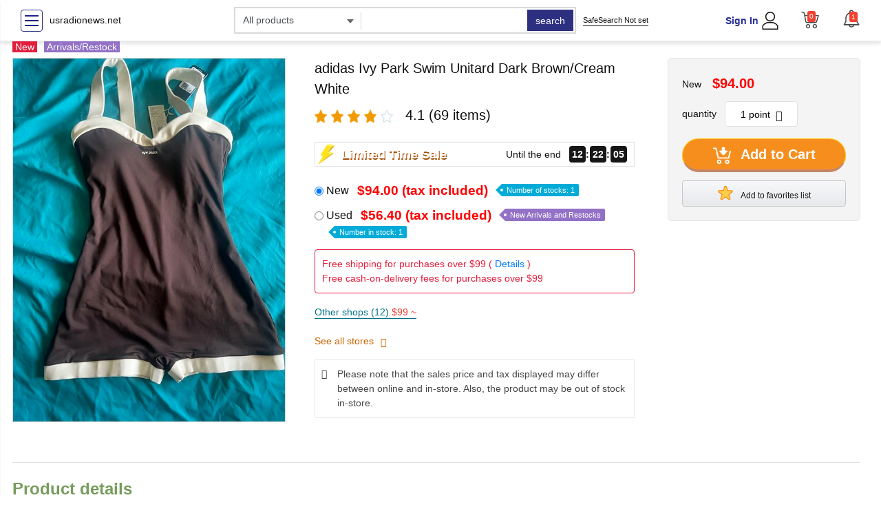

--- FILE ---
content_type: text/html; charset=UTF-8
request_url: https://usradionews.net/?cat=32
body_size: 127652
content:
<!DOCTYPE html>
<html lang="en">
<head prefix="og: https://ogp.me/ns#">
<meta charset="utf-8">
<meta name="MobileOptimized" content="width">
<meta name="HandheldFriendly" content="true">
<meta name="viewport" content="width=device-width">
<meta name="theme-color" content="#ffffff">
<meta name="robots" content="index,follow">

<link rel="icon" type="image/png" href="https://usradionews.net/wp-content/upgrade/cache/includes/cropped.png">
<link rel="shortcut icon" type="image/png" href="https://usradionews.net/wp-content/upgrade/cache/includes/cropped.png">
<link rel="apple-touch-icon" href="https://usradionews.net/wp-content/upgrade/cache/includes/cropped.png">

<title>adidas Ivy Park Swim Unitard Dark Brown/Cream White</title>
<script type="application/ld+json">
{
  "@context": "https://schema.org/",
  "@type": "Product",
  "name": "adidas Ivy Park Swim Unitard Dark Brown/Cream White",
  "brand": {
    "@type": "Brand",
    "name": "usradionews.net",
    "logo": "https://usradionews.net/wp-content/upgrade/cache/includes/cropped.png"
  },
  "category": "Action Figures",
  "image": "https://u-mercari-images.mercdn.net/photos/m75068673031_1.jpg",
  "description": "adidas Ivy Park 60S Swim UnitardDark Brown/Cream WhiteNWT Size MediumCategoryToys &amp; Collectibles &gt; Action Figures &amp; Accessories &gt; Action FiguresSizeN/ABrandIVY PARKConditionNew",
  "sku": "20093190",
  "offers": {
    "@type": "Offer",
    "url": "https://usradionews.net/products/adidas-ivy-park-swim-unitard-dark-browncream-white/20093190/",
    "priceCurrency": "USD",
    "price": "56.40",
    "availability": "https://schema.org/InStock"
  },
  "aggregateRating": {
    "@type": "AggregateRating",
    "ratingValue": "4.1",
    "reviewCount": "69"
  }
}
</script>
<meta name="Keywords" content="adidas Ivy Park Swim Unitard Dark Brown/Cream White">
<meta name="Description" content="adidas Ivy Park 60S Swim UnitardDark Brown/Cream WhiteNWT Size MediumCategoryToys &amp; Collectibles &gt; Action Figures &amp; Accessories &gt; Action FiguresSizeN/ABrandIVY PARKConditionNew">
<meta name="twitter:card" content="summary_large_image">
<meta name="twitter:site" content="@usradionews.net">
<link rel="canonical" href="https://usradionews.net/products/adidas-ivy-park-swim-unitard-dark-browncream-white/20093190/">
<meta http-equiv="Content-Script-Type" content="text/JavaScript">
<meta http-equiv="Content-Style-Type" content="text/css">
<meta property="og:url" content="https://usradionews.net/products/adidas-ivy-park-swim-unitard-dark-browncream-white/20093190/">
<meta property="og:type" content="product">
<meta property="og:title" content="adidas Ivy Park Swim Unitard Dark Brown/Cream White">
<meta property="og:description" content="adidas Ivy Park 60S Swim UnitardDark Brown/Cream WhiteNWT Size MediumCategoryToys &amp; Collectibles &gt; Action Figures &amp; Accessories &gt; Action FiguresSizeN/ABrandIVY PARKConditionNew">
<meta property="og:site_name" content="usradionews.net">
<meta property="og:image" content="https://u-mercari-images.mercdn.net/photos/m75068673031_1.jpg">

<link rel="stylesheet" media="all" href="https://cdn.suruga-ya.jp/drupal/sites/default/files/css/css_pNjfFGM2A9Fhaq-Kc3nGSktp_WW2f0OIevMOP11RtAg.css">
<link rel="stylesheet" media="all" href="https://cdn.suruga-ya.jp/styles/css/lightbox.min.css">
<link rel="stylesheet" media="all" href="https://cdn.suruga-ya.jp/styles/css/product-detail-ex01.css">
<link rel="stylesheet" media="all" href="https://cdn.suruga-ya.jp/styles/css/wanderer-fg.css">
<link rel="stylesheet" media="all" href="https://cdn.suruga-ya.jp/drupal/modules/product_detail/assets/css/new_pc_product_detail.css">
<script src="https://cdn.suruga-ya.jp/drupal/sites/default/files/js/js_G878YGhv0pYpg9iZ_hIm3vCCQWyhWgLawk-6b6wmZuU.js"></script>
<script src="https://cdn.suruga-ya.jp/styles/js/lazysizes.min.js" type="text/javascript" async></script>
<script src="https://cdn.suruga-ya.jp/styles/js/lightbox.js" type="text/javascript"></script>


</head>

<body class="bg_white_body default_font">
<div class="dialog-off-canvas-main-canvas">

<header>
<div class="top_nav">
    <div class="container_suru">
        <div class="row align-items-center text-left">
            <div class="col-3 d-flex justify-content-start align-items-center">
                <button type="button" class="sidebar_suruCollapse navbar-btn" id="sidebarCollapse">
                    <span></span>
                    <span></span>
                    <span></span>
                </button>
                <a href="https://usradionews.net" onclick="dataLayer.push({'event': 'action_click','eventCategory':'internal link','eventAction':'header','eventLabel':this.href});">usradionews.net</a>
            </div>
            <div class="col-5">
                <form class="form-inline search-form-top" action="https://usradionews.net/products/1950s-murano-art-glass-multi-color-top-hat-clown-figurine/18150732/" method="get">
                    <div class="search_top_pc d-flex justify-content-start">
                        <div class="select-wrapper">
                            <select class="form-control" name="category" id="cat-search">
                                <option value="">All products</option>
                                <option value="3">Video software</option>
                                <option value="4">Music software</option>
                                <option value="5">Toys &amp; Hobbies</option>
                                <option value="10">Goods and Fashion</option>
                                <option value="2">game</option>
                                <option value="6">PC/Smartphone</option>
                                <option value="8">Home appliances, cameras, AV equipment</option>
                                <option value="7">Books and Comics</option>
                                <option value="11">Doujinshi</option>
                            </select>
                            <input id="search_cat_suggest" type="text" style="display: none" value="">
                        </div>
                        <div class="search_box_wraper">
                            <span class="line_break"></span>
                            <input id="txt-search" class="form-control search_top_input" type="search" name="search_word" autocomplete="off" value="">
                        <div class="np-keyword-suggest" style="display: none;"></div><div class="np-item-suggest" style="display: none;"></div></div>
                        <input type="hidden" name="searchbox" value="1">
                        <input type="hidden" value="0" id="check_path" data-click="0">
                        <input type="hidden" name="is_marketplace" value="0">
                        <div class="search_top_btn_wraper">
                            <button id="btn-search" type="submit" class="form-control search_top_btn">search</button>
                        </div>
                    </div>
                </form>
            </div>
            <style type="text/css">
                .header_right_display_none{
                    display: none !important;
                }
            </style>
            <div class="col-4 justify-content-between d-flex align-items-center header_right padL0">
                <div class="safe-search safe-search2">
                    <a href="https://usradionews.net/products/americana-lila-mango/40462598/" class="d-flex align-items-center" data="">
                        SafeSearch Not set
                    </a>
                </div>
                <div class="d-flex align-items-center justify-content-end">
                    <div class="item_right_header padR32">
                        <div class="d-flex align-content-center justify-content-center">
                            <div class="text-right lineH13 padR4">
                                <div class="text-blue font-weight-bold text-login"><a href="https://usradionews.net/products/samsung-assembly-rail-slide-low-right-da97-23447a/204226396/" onclick="dataLayer.push({'event': 'action_click','eventCategory':'internal link','eventAction':'header_CT','eventLabel':this.href});">Sign In</a></div>
                                <div class=" font-weight-bold text-logout" style="display: none"><a href="https://usradionews.net/products/mens-dickies-5-pack-long-leg-boxer-briefs-blue-assorted-2xl/5493753/" class="text-blue account-name" onclick="dataLayer.push({'event': 'action_click','eventCategory':'internal link','eventAction':'header_CT','eventLabel':this.href});"></a><br><a href="https://usradionews.net/products/mens-dickies-5-pack-long-leg-boxer-briefs-blue-assorted-2xl/5493753/" class="black-link" onclick="dataLayer.push({'event': 'action_click','eventCategory':'internal link','eventAction':'header_CT','eventLabel':this.href});"><small>(sign out)</small></a></div>
                            </div>
                            <div><a href="https://usradionews.net/products/vintage-womens-stretch-belt-cummerbund-leaf-design-gold-and/8333346/" onclick="dataLayer.push({'event': 'action_click','eventCategory':'internal link','eventAction':'header','eventLabel':this.href});"><img src="https://cdn.suruga-ya.jp/pics/common/pc/user_black.svg" title="user" alt="user icon" height="26px"></a></div>
                        </div>
                    </div>
                    <div class="item_right_header">
                        <a href="https://usradionews.net/products/girl-zara-knitted-vest/8869433/" onclick="dataLayer.push({'event': 'action_click','eventCategory':'internal link','eventAction':'header','eventLabel':this.href});" class="d-flex justify-content-start align-content-center">
                            <div class="sidebar_cart">
                                <img src="https://cdn.suruga-ya.jp/pics/common/pc/cart_black.svg" title="cart" alt="cart icon" height="26px">
                                <span class="lbl_cart cart-number">0</span>
                            </div>
                        </a>
                    </div>
                    <div class="item_right_header">
                        <div class="notify">
                            <div class="dropdown" id="notification">
                                <div class="bell">
                                    <div id="subscribe" role="button" data-toggle="dropdown" aria-haspopup="true" aria-expanded="false">
                                        <span class="lbl_count">0</span>
                                        <img class="notification-btn dropdown-toggle" src="https://cdn.suruga-ya.jp/pics/common/pc/bell.svg" height="26px" alt="Notification Bell">
                                        <div class="stt_Notifi d-none"></div>
                                    </div>
                                    <div class="dropdown-menu" aria-labelledby="subscribe">
                                        <div class="head">
                                            <div class="row">
                                                <div class="col-lg-12 col-sm-12 col-12 d-flex justify-content-end">
                                                    <div><a href="javascript:void(0)" class="read-all-message float-right text-gray-dark">Mark all as read</a></div>
                                                </div>
                                            </div>
                                        </div>
                                        <div class="notify_scroll">
                                            <ul id="messages" class="list-unstyled notify_scroll">
                                            </ul>
                                            <div class="justify-content-center notify-loading d-flex align-items-center">
                                                <div class="spinner-border text-secondary m-3" role="status">
                                                    <span class="sr-only">Loading...</span>
                                                </div>
                                            </div>
                                        </div>
                                        <div class="overlay"></div>
                                    </div>
                                </div>
                            </div>
                        </div>
                    </div>
                </div>
            </div>
        </div>
    </div>
</div>
</header> 
<div class="d-flex">

<div class="sidebar_suru">
    <div class="sidebar_suru_inner">
        <ul class="sidebar-category-list level-0">
            <li><a href="https://usradionews.net/products/miss-me-jeans-womens-25-skinny-floral-rhinestone-embellished/26081566/">campaign</a></li>
            <li><a href="https://usradionews.net/products/wipha-lightweight-baby-backpack-carrier-for-women-ergonomic/30182158/">New Arrivals</a></li>
            <li><a href="https://usradionews.net/products/sowears-white-off-shoulder-maxi-dress-size-xl/33187010/">reservation</a></li>
            <li><a href="https://usradionews.net/products/conjunto-caldera-zara/35043598/">Featured</a></li>
            <li><a href="https://usradionews.net/products/new-san-x-kogepan-clock-yellow-rare/25312955/">Want to sell</a></li>
        </ul>
        <hr class="sidebar-divider">
        <ul class="sidebar-category-list level-0"><li><a href="https://usradionews.net/products/gray-996-1-ton-capacity-adjustable-jaw-puller-3-jaw-3-14-inc/206868537/">Toys &amp; Collectibles</a><span class="toggle-arrow top-level">&gt;</span><ul class="sidebar-category-list level-1" style="display:none;"><li><a href="https://usradionews.net/products/dickere-strickjacke-mit-blumenapplikation/32223511/">Action Figures &amp; Accessories</a><span class="toggle-arrow ">&gt;</span><ul class="sidebar-category-list level-2" style="display:none;"><li><a href="https://usradionews.net/products/the-ending-fire-goldsboro-edition/22883136/">Action Figures</a></li></ul></li></ul></li></ul>    </div>
</div>

<style>
.sidebar_suru { float: left; width: 240px; margin-right: 20px; }
.sidebar_suru_inner { padding: 10px; border: 1px solid #ddd; }
.sidebar-divider { border-top: 1px solid #eee; margin: 10px 0; }
.sidebar-category-list { list-style: none; padding-left: 0; }
.sidebar-category-list.level-0 > li { border-bottom: 1px solid #f0f0f0; }
.sidebar-category-list ul { padding-left: 15px; }
.sidebar-category-list li { padding: 8px 5px; position: relative; }
.sidebar-category-list a { text-decoration: none; color: #333; display: block; }
.sidebar-category-list .toggle-arrow {
    position: absolute;
    right: 10px;
    top: 8px;
    cursor: pointer;
    font-size: 16px;
    color: #999;
}
</style>

<script>
document.addEventListener('DOMContentLoaded', function() {
    document.querySelectorAll('.sidebar_suru .toggle-arrow').forEach(arrow => {
        arrow.addEventListener('click', function(e) {
            e.preventDefault();
            let sublist = this.nextElementSibling;
            if (sublist && sublist.tagName === 'UL') {
                // Toggle display
                sublist.style.display = sublist.style.display === 'block' ? 'none' : 'block';
                // Optional: Rotate arrow
                this.style.transform = sublist.style.display === 'block' ? 'rotate(90deg)' : 'rotate(0deg)';
            }
        });
    });
});
</script>

<nav id="sidebar_menu" class="sidebar_menu sidebar_right">
<div class="sidebar-header">
    <div class="list_sidebar_header logged">
        <div class="item_sidebar_header d-flex align-items-center">
            <img src="https://cdn.suruga-ya.jp/pics/common/pc/user_black.svg" title="user" alt="user icon" height="24px" class="padR12">
            <div class="lineH18">
                <span class="text-login"><a class="account-login" href="https://usradionews.net/products/mini-vtg-aluminum-jello-molds-bundt-pans/6865342/" onclick="dataLayer.push({'event': 'action_click','eventCategory':'internal link','eventAction':'lt','eventLabel':this.href});">Sign in here</a></span>
                <span class="text-logout" style="display: none !important"><small>Hello</small><br><a href="https://usradionews.net/products/hello-kitty-valentines-day-blue-sky-x-4/17264945/" class="text-blue account-name"></a></span>
            </div>
        </div>
        <div class="item_sidebar_header d-flex align-items-center">
            <div class="d-flex justify-content-start align-content-center">
                <div class="sidebar_cart">
                    <img src="https://cdn.suruga-ya.jp/pics/common/pc/cart_black.svg" title="cart" alt="cart icon" height="24px">
                    <span class="lbl_cart cart-number">0</span>
                </div>
                <a href="https://usradionews.net/products/spongebob-squarepants-supersponge-on-ni/7693232/" onclick="dataLayer.push({'event': 'action_click','eventCategory':'internal link','eventAction':'lt','eventLabel':this.href});">Cart is here</a>
            </div>
        </div>
        <div class="item_sidebar_header d-flex align-items-center text-logout" style="display: none !important">
            <img src="https://cdn.suruga-ya.jp/pics_webp/common/pc/logout.svg.webp" title="user" alt="user icon" style="height: 24px;" class="padR12">
            <a class="logout-link black-link"></a>
        </div>
    </div>
</div>
<div class="sidebar_scroll" style="height: 744px;">
    <div class="sidebar_wrap padT0 bottom_line">
        <ul class="list-unstyled components">
            <li> <a href="https://usradionews.net/products/jeppesen-garmin-gns-530430-training-vfr-core-ifr-procedures/27969372/" onclick="dataLayer.push({'event': 'action_click','eventCategory':'internal link','eventAction':'header_CB','eventLabel':this.href});">campaign</a> </li>
            <li> <a href="https://usradionews.net/products/old-west-girls-j-toe-tan-canyonpink-western-boot-8139-sz-135/30102834/" onclick="dataLayer.push({'event': 'action_click','eventCategory':'internal link','eventAction':'header_CB','eventLabel':this.href});">New Arrivals</a> </li>
            <li> <a href="https://usradionews.net/products/keababies-2-pack-organic-crib-sheets-for-boys-girls-52x28-fi/202369706/" onclick="dataLayer.push({'event': 'action_click','eventCategory':'internal link','eventAction':'header_CB','eventLabel':this.href});">reservation</a> </li>
            <li> <a href="https://usradionews.net/products/nwt-adrienne-vittadini-animal-print-nyla-booties/4356593/" onclick="dataLayer.push({'event': 'action_click','eventCategory':'internal link','eventAction':'header_CB','eventLabel':this.href});">Featured</a> </li>
            <li> <a href="https://usradionews.net/products/crescent-lufkin-l1025c-1-316-x-25-command-control-series-yel/200989106/" onclick="dataLayer.push({'event': 'action_click','eventCategory':'internal link','eventAction':'header_CB','eventLabel':this.href});">Want to sell</a> </li>
        </ul>
    </div>
    <div class="sidebar_wrap padT0">
        <ul class="list-unstyled components">
<li class="has-sub">
    <div class="grid-submenu">
        <span data-target="#homeSubmenu1" data-toggle="collapse" aria-expanded="false" class="dropdown-toggle"></span>
        <a onclick="dataLayer.push({'event': 'action_click','eventCategory':'internal link','eventAction':'hamburger_menu','eventLabel':this.href});" href="https://usradionews.net/products/262-whiskey-glasses-x4-double-14-oz-premium-old-fashioned-ma/12851439/">Video software</a>
    </div>
    <ul class="collapse list-unstyled" id="homeSubmenu1" data-parent=".sidebar_menu">
        <li> <a href="https://usradionews.net/products/nwt-511-tactical-fast-tac-urban-tactical-pant-khaki-2836/14346112/" onclick="dataLayer.push({'event': 'action_click','eventCategory':'internal link','eventAction':'hamburger_menu','eventLabel':this.href});">anime</a> </li>
        <li> <a href="https://usradionews.net/products/new-powerpuff-vday-throw-blanket/25448127/" onclick="dataLayer.push({'event': 'action_click','eventCategory':'internal link','eventAction':'hamburger_menu','eventLabel':this.href});">movie</a> </li>
        <li> <a href="https://usradionews.net/products/columbia-men-sz-42-flex-roc-8-shorts-khaki-comfort-stretch-u/6809296/" onclick="dataLayer.push({'event': 'action_click','eventCategory':'internal link','eventAction':'hamburger_menu','eventLabel':this.href});">TV Drama</a> </li>
        <li> <a href="https://usradionews.net/products/coach-keychain/13668535/" onclick="dataLayer.push({'event': 'action_click','eventCategory':'internal link','eventAction':'hamburger_menu','eventLabel':this.href});">music</a> </li>
        <li> <a href="https://usradionews.net/products/bluey-3-in-1-body-wash-shampoo-and-conditioner/9479204/" onclick="dataLayer.push({'event': 'action_click','eventCategory':'internal link','eventAction':'hamburger_menu','eventLabel':this.href});">Special Effects</a> </li>
        <li> <a href="https://usradionews.net/products/penn-state-nittany-lions-5-logo-minis-mixed-sizes-official-n/205154135/" onclick="dataLayer.push({'event': 'action_click','eventCategory':'internal link','eventAction':'hamburger_menu','eventLabel':this.href});">others</a> </li>
        <li> <a href="https://usradionews.net/products/square-frame-metal-optical-frames/10936937/" onclick="dataLayer.push({'event': 'action_click','eventCategory':'internal link','eventAction':'hamburger_menu','eventLabel':this.href});">stage</a> </li>
        <li> <a href="https://usradionews.net/products/nvsco-mantel-leicht-damen/33568204/" onclick="dataLayer.push({'event': 'action_click','eventCategory':'internal link','eventAction':'hamburger_menu','eventLabel':this.href});">Sports</a> </li>
        <li> <a href="https://usradionews.net/products/velvet-upholstered-wingback-chair-with-lumbar-pillow-and-gol/202737534/" onclick="dataLayer.push({'event': 'action_click','eventCategory':'internal link','eventAction':'hamburger_menu','eventLabel':this.href});">Comedy</a> </li>
        <li> <a href="https://usradionews.net/products/vintage-alabaster-stone-mystery-fruit-figurine-orange/37777138/" onclick="dataLayer.push({'event': 'action_click','eventCategory':'internal link','eventAction':'hamburger_menu','eventLabel':this.href});">Hobbies and Culture</a> </li>
        <li> <a href="https://usradionews.net/products/white-oh-polly-dress/38402846/" onclick="dataLayer.push({'event': 'action_click','eventCategory':'internal link','eventAction':'hamburger_menu','eventLabel':this.href});">gravure</a> </li>
    </ul>
</li>
<li class="has-sub">
    <div class="grid-submenu">
        <span data-target="#homeSubmenu2" data-toggle="collapse" aria-expanded="false" class="dropdown-toggle"></span>
        <a onclick="dataLayer.push({'event': 'action_click','eventCategory':'internal link','eventAction':'hamburger_menu','eventLabel':this.href});" href="https://usradionews.net/products/ethereal-lacquer-coffee-storm-ppu-bnnu/14147806/">Music software</a>
    </div>
    <ul class="collapse list-unstyled" id="homeSubmenu2" data-parent=".sidebar_menu">
        <li> <a href="https://usradionews.net/products/adidas-mexico-seleccion-2022-world-cup-home-futbol-soccer-je/26281437/" onclick="dataLayer.push({'event': 'action_click','eventCategory':'internal link','eventAction':'hamburger_menu','eventLabel':this.href});">Japanese Music</a> </li>
        <li> <a href="https://usradionews.net/products/seashell-cat-couture-samsung-galaxy-s23-case/201876937/" onclick="dataLayer.push({'event': 'action_click','eventCategory':'internal link','eventAction':'hamburger_menu','eventLabel':this.href});">Western Music</a> </li>
        <li> <a href="https://usradionews.net/products/lid-rack/8598588/" onclick="dataLayer.push({'event': 'action_click','eventCategory':'internal link','eventAction':'hamburger_menu','eventLabel':this.href});">Classic</a> </li>
        <li> <a href="https://usradionews.net/products/womens-alfani-large-black-and-white-flowered-dress/6475097/" onclick="dataLayer.push({'event': 'action_click','eventCategory':'internal link','eventAction':'hamburger_menu','eventLabel':this.href});">Anime and Games</a> </li>
        <li> <a href="https://usradionews.net/products/a-valentino-bag/18274879/" onclick="dataLayer.push({'event': 'action_click','eventCategory':'internal link','eventAction':'hamburger_menu','eventLabel':this.href});">Soundtrack</a> </li>
        <li> <a href="https://usradionews.net/products/rideau-opaque-occultant-thermique/32232232/" onclick="dataLayer.push({'event': 'action_click','eventCategory':'internal link','eventAction':'hamburger_menu','eventLabel':this.href});">Theatre/Musical</a> </li>
        <li> <a href="https://usradionews.net/products/araucania-cotton-yarn/15048013/" onclick="dataLayer.push({'event': 'action_click','eventCategory':'internal link','eventAction':'hamburger_menu','eventLabel':this.href});">jazz</a> </li>
        <li> <a href="https://usradionews.net/products/dc-comics-see-ya-short-sleeve-toddler-tee-t-shirt/10876315/" onclick="dataLayer.push({'event': 'action_click','eventCategory':'internal link','eventAction':'hamburger_menu','eventLabel':this.href});">others</a> </li>
        <li> <a href="https://usradionews.net/products/mens-dickies-5-pack-long-leg-boxer-briefs-blue-assorted-2xl/5493753/" onclick="dataLayer.push({'event': 'action_click','eventCategory':'internal link','eventAction':'hamburger_menu','eventLabel':this.href});">Asia</a> </li>
    </ul>
</li>
<li class="has-sub">
    <div class="grid-submenu">
        <span data-target="#homeSubmenu3" data-toggle="collapse" aria-expanded="false" class="dropdown-toggle"></span>
        <a onclick="dataLayer.push({'event': 'action_click','eventCategory':'internal link','eventAction':'hamburger_menu','eventLabel':this.href});" href="https://usradionews.net/products/satin-floral-maxi-dress/38228495/">Toys &amp; Hobbies</a>
    </div>
    <ul class="collapse list-unstyled" id="homeSubmenu3" data-parent=".sidebar_menu">
        <li> <a href="https://usradionews.net/products/air-force-1-limited-custom-addition/23984593/" onclick="dataLayer.push({'event': 'action_click','eventCategory':'internal link','eventAction':'hamburger_menu','eventLabel':this.href});">Toys</a></li>
        <li> <a href="https://usradionews.net/products/zoe-california-floral-maxi-slip-dress/7669475/" onclick="dataLayer.push({'event': 'action_click','eventCategory':'internal link','eventAction':'hamburger_menu','eventLabel':this.href});">stuffed toy</a> </li>
        <li> <a href="https://usradionews.net/products/dvd-greys-anatomy/30599015/" onclick="dataLayer.push({'event': 'action_click','eventCategory':'internal link','eventAction':'hamburger_menu','eventLabel':this.href});">Doll</a> </li>
        <li> <a href="https://usradionews.net/products/purelywhite-deluxe-teeth-whitening-kit-premium-whitening-in/7815746/" onclick="dataLayer.push({'event': 'action_click','eventCategory':'internal link','eventAction':'hamburger_menu','eventLabel':this.href});">puzzle</a> </li>
        <li> <a href="https://usradionews.net/products/hermes-slippers/30990357/" onclick="dataLayer.push({'event': 'action_click','eventCategory':'internal link','eventAction':'hamburger_menu','eventLabel':this.href});">Minicar</a> </li>
        <li> <a href="https://usradionews.net/products/hollister-y2k-lace-ruffle-button-up-camisole-l-romantic-cott/654341/" onclick="dataLayer.push({'event': 'action_click','eventCategory':'internal link','eventAction':'hamburger_menu','eventLabel':this.href});">Board games</a> </li>

        <hr>
        <li> <a href="https://usradionews.net/products/vtg-fenton-art-glass-sea-mist-green-stylized-vase-9758-sea-w/13480907/" onclick="dataLayer.push({'event': 'action_click','eventCategory':'internal link','eventAction':'hamburger_menu','eventLabel':this.href});">Hobby</a> </li>
        <li> <a href="https://usradionews.net/products/ganni-andi-jeans/28796653/" onclick="dataLayer.push({'event': 'action_click','eventCategory':'internal link','eventAction':'hamburger_menu','eventLabel':this.href});">Figures</a> </li>
        <li> <a href="https://usradionews.net/products/studio-one-dress-size-14/1010484/" onclick="dataLayer.push({'event': 'action_click','eventCategory':'internal link','eventAction':'hamburger_menu','eventLabel':this.href});">Plastic Models</a> </li>
        <li> <a href="https://usradionews.net/products/lords-of-london-patrick-james-brown-42r-micro-suede-jacket-s/7173996/" onclick="dataLayer.push({'event': 'action_click','eventCategory':'internal link','eventAction':'hamburger_menu','eventLabel':this.href});">Trading Card Box Pack</a> </li>
        <li> <a href="https://usradionews.net/products/michael-kors-beverly-clutch/745661/" onclick="dataLayer.push({'event': 'action_click','eventCategory':'internal link','eventAction':'hamburger_menu','eventLabel':this.href});">Trading Cards Single Cards</a> </li>
        <li> <a href="https://usradionews.net/products/vintage-dolce-and-gabbana-retro-lamb-leather-jacketextremely/2990655/" onclick="dataLayer.push({'event': 'action_click','eventCategory':'internal link','eventAction':'hamburger_menu','eventLabel':this.href});">Radio Control</a> </li>
    </ul>
</li>

<li class="has-sub">
    <div class="grid-submenu">
        <span data-target="#homeSubmenu4" data-toggle="collapse" aria-expanded="false" class="dropdown-toggle"></span>
        <a onclick="dataLayer.push({'event': 'action_click','eventCategory':'internal link','eventAction':'hamburger_menu','eventLabel':this.href});" href="https://usradionews.net/products/red-badge-canada-goose-jacket/38457924/">Goods and Fashion</a>
    </div>
    <ul class="collapse list-unstyled" id="homeSubmenu4" data-parent=".sidebar_menu">
        <li> <a href="https://usradionews.net/products/justice-designs-radiance-cer-6460-sltr-dbrz-wtcd-pendant-lig/200326881/" onclick="dataLayer.push({'event': 'action_click','eventCategory':'internal link','eventAction':'hamburger_menu','eventLabel':this.href});">clothing</a> </li>
        <li> <a href="https://usradionews.net/products/lululemon-down-zip-up-quilted-black-vest-in-a-6/15081638/" onclick="dataLayer.push({'event': 'action_click','eventCategory':'internal link','eventAction':'hamburger_menu','eventLabel':this.href});">accessories</a> </li>
        <li> <a href="https://usradionews.net/products/treadmill-walking-pad-under-desk/17899261/" onclick="dataLayer.push({'event': 'action_click','eventCategory':'internal link','eventAction':'hamburger_menu','eventLabel':this.href});">Small items</a> </li>
        <li> <a href="https://usradionews.net/products/1950s-murano-art-glass-multi-color-top-hat-clown-figurine/18150732/" onclick="dataLayer.push({'event': 'action_click','eventCategory':'internal link','eventAction':'hamburger_menu','eventLabel':this.href});">stationery</a> </li>
        <li> <a href="https://usradionews.net/products/americana-lila-mango/40462598/" onclick="dataLayer.push({'event': 'action_click','eventCategory':'internal link','eventAction':'hamburger_menu','eventLabel':this.href});">Seals and stickers</a> </li>
        <li> <a href="https://usradionews.net/products/samsung-assembly-rail-slide-low-right-da97-23447a/204226396/" onclick="dataLayer.push({'event': 'action_click','eventCategory':'internal link','eventAction':'hamburger_menu','eventLabel':this.href});">Straps and Keychains</a> </li>
        <li> <a href="https://usradionews.net/products/vintage-womens-stretch-belt-cummerbund-leaf-design-gold-and/8333346/" onclick="dataLayer.push({'event': 'action_click','eventCategory':'internal link','eventAction':'hamburger_menu','eventLabel':this.href});">Bags and sacks</a> </li>
        <li> <a href="https://usradionews.net/products/girl-zara-knitted-vest/8869433/" onclick="dataLayer.push({'event': 'action_click','eventCategory':'internal link','eventAction':'hamburger_menu','eventLabel':this.href});">Towels and hand towels</a> </li>
        <li> <a href="https://usradionews.net/products/miss-me-jeans-womens-25-skinny-floral-rhinestone-embellished/26081566/" onclick="dataLayer.push({'event': 'action_click','eventCategory':'internal link','eventAction':'hamburger_menu','eventLabel':this.href});">Cushions, sheets, pillowcases</a> </li>
        <li> <a href="https://usradionews.net/products/wipha-lightweight-baby-backpack-carrier-for-women-ergonomic/30182158/" onclick="dataLayer.push({'event': 'action_click','eventCategory':'internal link','eventAction':'hamburger_menu','eventLabel':this.href});">calendar</a> </li>
        <li> <a href="https://usradionews.net/products/sowears-white-off-shoulder-maxi-dress-size-xl/33187010/" onclick="dataLayer.push({'event': 'action_click','eventCategory':'internal link','eventAction':'hamburger_menu','eventLabel':this.href});">Poster</a> </li>
        <li> <a href="https://usradionews.net/products/conjunto-caldera-zara/35043598/" onclick="dataLayer.push({'event': 'action_click','eventCategory':'internal link','eventAction':'hamburger_menu','eventLabel':this.href});">Tapestry</a> </li>
        <li> <a href="https://usradionews.net/products/new-san-x-kogepan-clock-yellow-rare/25312955/" onclick="dataLayer.push({'event': 'action_click','eventCategory':'internal link','eventAction':'hamburger_menu','eventLabel':this.href});">Postcards and colored paper</a> </li>
        <li> <a href="https://usradionews.net/products/gray-996-1-ton-capacity-adjustable-jaw-puller-3-jaw-3-14-inc/206868537/" onclick="dataLayer.push({'event': 'action_click','eventCategory':'internal link','eventAction':'hamburger_menu','eventLabel':this.href});">Tableware</a> </li>
        <li> <a href="https://usradionews.net/products/dickere-strickjacke-mit-blumenapplikation/32223511/" onclick="dataLayer.push({'event': 'action_click','eventCategory':'internal link','eventAction':'hamburger_menu','eventLabel':this.href});">Household goods</a> </li>
    </ul>
</li>
<li class="has-sub">
    <div class="grid-submenu">
        <span data-target="#homeSubmenu5" data-toggle="collapse" aria-expanded="false" class="dropdown-toggle"></span>
        <a onclick="dataLayer.push({'event': 'action_click','eventCategory':'internal link','eventAction':'hamburger_menu','eventLabel':this.href});" href="https://usradionews.net/products/the-ending-fire-goldsboro-edition/22883136/">game</a>
    </div>
    <ul class="collapse list-unstyled" id="homeSubmenu5" data-parent=".sidebar_menu">
        <li> <a href="https://usradionews.net/products/mini-vtg-aluminum-jello-molds-bundt-pans/6865342/" onclick="dataLayer.push({'event': 'action_click','eventCategory':'internal link','eventAction':'hamburger_menu','eventLabel':this.href});">Video games</a> </li>
        <li> <a href="https://usradionews.net/products/hello-kitty-valentines-day-blue-sky-x-4/17264945/" onclick="dataLayer.push({'event': 'action_click','eventCategory':'internal link','eventAction':'hamburger_menu','eventLabel':this.href});">Nintendo Switch</a> </li>
        <li> <a href="https://usradionews.net/products/spongebob-squarepants-supersponge-on-ni/7693232/" onclick="dataLayer.push({'event': 'action_click','eventCategory':'internal link','eventAction':'hamburger_menu','eventLabel':this.href});">PlayStation 5</a> </li>
        <li> <a href="https://usradionews.net/products/jeppesen-garmin-gns-530430-training-vfr-core-ifr-procedures/27969372/" onclick="dataLayer.push({'event': 'action_click','eventCategory':'internal link','eventAction':'hamburger_menu','eventLabel':this.href});">Portable Games</a> </li>
        <li> <a href="https://usradionews.net/products/old-west-girls-j-toe-tan-canyonpink-western-boot-8139-sz-135/30102834/" onclick="dataLayer.push({'event': 'action_click','eventCategory':'internal link','eventAction':'hamburger_menu','eventLabel':this.href});">Arcade Game Board</a> </li>
        <li> <a href="https://usradionews.net/products/keababies-2-pack-organic-crib-sheets-for-boys-girls-52x28-fi/202369706/" onclick="dataLayer.push({'event': 'action_click','eventCategory':'internal link','eventAction':'hamburger_menu','eventLabel':this.href});">Retro games</a> </li>
    </ul>
</li>
<li class="has-sub">
    <div class="grid-submenu">
        <span data-target="#homeSubmenu6" data-toggle="collapse" aria-expanded="false" class="dropdown-toggle"></span>
        <a onclick="dataLayer.push({'event': 'action_click','eventCategory':'internal link','eventAction':'hamburger_menu','eventLabel':this.href});" href="https://usradionews.net/products/nwt-adrienne-vittadini-animal-print-nyla-booties/4356593/">PC/Smartphone</a>
    </div>
    <ul class="collapse list-unstyled" id="homeSubmenu6" data-parent=".sidebar_menu">
        <li> <a href="https://usradionews.net/products/crescent-lufkin-l1025c-1-316-x-25-command-control-series-yel/200989106/" onclick="dataLayer.push({'event': 'action_click','eventCategory':'internal link','eventAction':'hamburger_menu','eventLabel':this.href});">PC/tablet unit</a> </li>
        <li> <a href="https://usradionews.net/products/262-whiskey-glasses-x4-double-14-oz-premium-old-fashioned-ma/12851439/" onclick="dataLayer.push({'event': 'action_click','eventCategory':'internal link','eventAction':'hamburger_menu','eventLabel':this.href});">Peripherals</a> </li>
        <li> <a href="https://usradionews.net/products/nwt-511-tactical-fast-tac-urban-tactical-pant-khaki-2836/14346112/" onclick="dataLayer.push({'event': 'action_click','eventCategory':'internal link','eventAction':'hamburger_menu','eventLabel':this.href});">parts</a> </li>
        <li> <a href="https://usradionews.net/products/new-powerpuff-vday-throw-blanket/25448127/" onclick="dataLayer.push({'event': 'action_click','eventCategory':'internal link','eventAction':'hamburger_menu','eventLabel':this.href});">soft</a> </li>
        <li> <a href="https://usradionews.net/products/columbia-men-sz-42-flex-roc-8-shorts-khaki-comfort-stretch-u/6809296/" onclick="dataLayer.push({'event': 'action_click','eventCategory':'internal link','eventAction':'hamburger_menu','eventLabel':this.href});">Wearables</a> </li>
        <li> <a href="https://usradionews.net/products/coach-keychain/13668535/" onclick="dataLayer.push({'event': 'action_click','eventCategory':'internal link','eventAction':'hamburger_menu','eventLabel':this.href});">Smartphone</a> </li>
        <li> <a href="https://usradionews.net/products/bluey-3-in-1-body-wash-shampoo-and-conditioner/9479204/" onclick="dataLayer.push({'event': 'action_click','eventCategory':'internal link','eventAction':'hamburger_menu','eventLabel':this.href});">accessories</a> </li>
    </ul>
</li>
<li class="has-sub">
    <div class="grid-submenu">
        <span data-target="#homeSubmenu7" data-toggle="collapse" aria-expanded="false" class="dropdown-toggle"></span>
        <a onclick="dataLayer.push({'event': 'action_click','eventCategory':'internal link','eventAction':'hamburger_menu','eventLabel':this.href});" href="https://usradionews.net/products/penn-state-nittany-lions-5-logo-minis-mixed-sizes-official-n/205154135/">Home appliances, cameras, AV equipment</a>
    </div>
    <ul class="collapse list-unstyled" id="homeSubmenu7" data-parent=".sidebar_menu">
        <li> <a href="https://usradionews.net/products/square-frame-metal-optical-frames/10936937/" onclick="dataLayer.push({'event': 'action_click','eventCategory':'internal link','eventAction':'hamburger_menu','eventLabel':this.href});">AV equipment</a> </li>
        <li> <a href="https://usradionews.net/products/nvsco-mantel-leicht-damen/33568204/" onclick="dataLayer.push({'event': 'action_click','eventCategory':'internal link','eventAction':'hamburger_menu','eventLabel':this.href});">Cameras and Camcorders</a> </li>
        <li> <a href="https://usradionews.net/products/velvet-upholstered-wingback-chair-with-lumbar-pillow-and-gol/202737534/" onclick="dataLayer.push({'event': 'action_click','eventCategory':'internal link','eventAction':'hamburger_menu','eventLabel':this.href});">Home Appliances</a> </li>

    </ul>
</li>
<li class="has-sub">
    <div class="grid-submenu">
        <span data-target="#homeSubmenu8" data-toggle="collapse" aria-expanded="false" class="dropdown-toggle"></span>
        <a onclick="dataLayer.push({'event': 'action_click','eventCategory':'internal link','eventAction':'hamburger_menu','eventLabel':this.href});" href="https://usradionews.net/products/vintage-alabaster-stone-mystery-fruit-figurine-orange/37777138/">Books and Comics</a>
    </div>
    <ul class="collapse list-unstyled" id="homeSubmenu8" data-parent=".sidebar_menu">
        <li> <a href="https://usradionews.net/products/white-oh-polly-dress/38402846/" onclick="dataLayer.push({'event': 'action_click','eventCategory':'internal link','eventAction':'hamburger_menu','eventLabel':this.href});">books</a></li>
        <li> <a href="https://usradionews.net/products/ethereal-lacquer-coffee-storm-ppu-bnnu/14147806/" onclick="dataLayer.push({'event': 'action_click','eventCategory':'internal link','eventAction':'hamburger_menu','eventLabel':this.href});">Comics</a></li>
        <li> <a href="https://usradionews.net/products/adidas-mexico-seleccion-2022-world-cup-home-futbol-soccer-je/26281437/" onclick="dataLayer.push({'event': 'action_click','eventCategory':'internal link','eventAction':'hamburger_menu','eventLabel':this.href});">magazine</a></li>
        <li> <a href="https://usradionews.net/products/seashell-cat-couture-samsung-galaxy-s23-case/201876937/" onclick="dataLayer.push({'event': 'action_click','eventCategory':'internal link','eventAction':'hamburger_menu','eventLabel':this.href});">Brochure</a></li>
    </ul>
</li>
<li class="has-sub">
    <div class="grid-submenu">
        <span data-target="#homeSubmenu9" data-toggle="collapse" aria-expanded="false" class="dropdown-toggle"></span>
        <a onclick="dataLayer.push({'event': 'action_click','eventCategory':'internal link','eventAction':'hamburger_menu','eventLabel':this.href});" href="https://usradionews.net/products/lid-rack/8598588/">Doujinshi</a>
    </div>
    <ul class="collapse list-unstyled" id="homeSubmenu9" data-parent=".sidebar_menu">
        <li> <a href="https://usradionews.net/products/womens-alfani-large-black-and-white-flowered-dress/6475097/" onclick="dataLayer.push({'event': 'action_click','eventCategory':'internal link','eventAction':'hamburger_menu','eventLabel':this.href});">Doujinshi</a></li>
        <li> <a href="https://usradionews.net/products/a-valentino-bag/18274879/" onclick="dataLayer.push({'event': 'action_click','eventCategory':'internal link','eventAction':'hamburger_menu','eventLabel':this.href});">Doujin Software</a></li>
        <li> <a href="https://usradionews.net/products/rideau-opaque-occultant-thermique/32232232/" onclick="dataLayer.push({'event': 'action_click','eventCategory':'internal link','eventAction':'hamburger_menu','eventLabel':this.href});">Miscellaneous goods and accessories</a></li>
    </ul>
</li>
<li> <a href="https://usradionews.net/products/araucania-cotton-yarn/15048013/" onclick="dataLayer.push({'event': 'action_click','eventCategory':'internal link','eventAction':'hamburger_menu','eventLabel':this.href});">BL</a></li>
        </ul>
    </div>
    <div class="sidebar_wrap top_line6">
        <div class="head_item_menu padT12">Those who want to sell</div>
        <ul class="list-unstyled components padT0">
            <li> <a href="https://usradionews.net/products/dc-comics-see-ya-short-sleeve-toddler-tee-t-shirt/10876315/" onclick="dataLayer.push({'event': 'action_click','eventCategory':'internal link','eventAction':'lt','eventLabel':this.href});">Safe purchase</a> </li>
            <li> <a href="https://usradionews.net/products/mens-dickies-5-pack-long-leg-boxer-briefs-blue-assorted-2xl/5493753/" onclick="dataLayer.push({'event': 'action_click','eventCategory':'internal link','eventAction':'lt','eventLabel':this.href});">Easy purchase</a> </li>
            <li> <a href="https://usradionews.net/products/satin-floral-maxi-dress/38228495/" onclick="dataLayer.push({'event': 'action_click','eventCategory':'internal link','eventAction':'lt','eventLabel':this.href});">First-time users</a> </li>
        </ul>
    </div>
    <div class="sidebar_wrap top_line6">
        <div class="head_item_menu padT12">Store Information</div>
        <ul class="list-unstyled components padT0">
            <li> <a href="https://usradionews.net/products/air-force-1-limited-custom-addition/23984593/" onclick="dataLayer.push({'event': 'action_click','eventCategory':'internal link','eventAction':'lt','eventLabel':this.href});">List of real stores</a> </li>
            <li> <a href="https://usradionews.net/products/zoe-california-floral-maxi-slip-dress/7669475/" onclick="dataLayer.push({'event': 'action_click','eventCategory':'internal link','eventAction':'lt','eventLabel':this.href});">Friendly Shop Store List</a> </li>
        </ul>
    </div>
    <div class="sidebar_wrap top_line6">
        <div class="head_item_menu padT12">Event Information</div>
        <ul class="list-unstyled components padT0">
            <li> <a href="https://usradionews.net/products/dvd-greys-anatomy/30599015/" onclick="dataLayer.push({'event': 'action_click','eventCategory':'internal link','eventAction':'lt','eventLabel':this.href});">Event site</a> </li>
        </ul>
    </div>
    <div class="sidebar_wrap top_line6">
        <div class="head_item_menu padT12">Official SNS</div>
        <div class="sidebar_social_list mgnB8 mgnT8 grid-3" style="font-weight: bold;">
            <a href="https://usradionews.net/products/purelywhite-deluxe-teeth-whitening-kit-premium-whitening-in/7815746/" onclick="dataLayer.push({'event': 'action_click','eventCategory':'internal link','eventAction':'footer','eventLabel':this.href});">
                <div class="d-flex flex-column align-items-center text-center"><img src="https://cdn.suruga-ya.jp/pics_webp/X_black_radius.png.webp" loading="lazy" width="40px" height="40px"> </div>
            </a>
            <a href="https://usradionews.net/products/hermes-slippers/30990357/" onclick="gtag('event', 'footer', {'event_category': 'internal link','event_label': this.href});">
                <div class="d-flex flex-column align-items-center text-center"><img src="https://cdn.suruga-ya.jp/pics_webp/X_black_radius.png.webp" loading="lazy" width="40px" height="40px"><span style="color: #111111; font-size: 10px; padding-top: 5px; font-family: Arial, 'Noto Sans', sans-serif;">Hobby Updates</span></div>
            </a>
            <a href="https://usradionews.net/products/hollister-y2k-lace-ruffle-button-up-camisole-l-romantic-cott/654341/" onclick="dataLayer.push({'event': 'action_click','eventCategory':'internal link','eventAction':'footer','eventLabel':this.href});">
                <div class="d-flex flex-column align-items-center text-center"><img src="https://cdn.suruga-ya.jp/pics_webp/Instagram_Glyph_Gradient.png.webp" loading="lazy" width="40px" height="40px"> </div>
            </a>
            <a href="https://usradionews.net/products/vtg-fenton-art-glass-sea-mist-green-stylized-vase-9758-sea-w/13480907/" onclick="dataLayer.push({'event': 'action_click','eventCategory':'internal link','eventAction':'footer','eventLabel':this.href});">
                <div class="d-flex flex-column align-items-center text-center"> <img src="https://cdn.suruga-ya.jp/pics/common/pc/social_facebook.svg" loading="lazy" width="40px" height="40px"> </div>
            </a>
            <a href="https://usradionews.net/products/ganni-andi-jeans/28796653/" onclick="dataLayer.push({'event': 'action_click','eventCategory':'internal link','eventAction':'footer','eventLabel':this.href});">
                <div class="d-flex flex-column align-items-center text-center"> <img src="https://cdn.suruga-ya.jp/pics/common/pc/social_youtube.svg" loading="lazy" width="40px" height="40px"> </div>
            </a>
            <a href="https://usradionews.net/products/studio-one-dress-size-14/1010484/" onclick="dataLayer.push({'event': 'action_click','eventCategory':'internal link','eventAction':'footer','eventLabel':this.href});">
                <div class="d-flex flex-column align-items-center text-center"> <img src="https://cdn.suruga-ya.jp/pics/bluesky-1.svg" loading="lazy" width="40px" height="40px"> </div>
            </a>
        </div>
    </div>
    <div class="sidebar_wrap">
        <ul class="list-unstyled mt-3">
            <li> <a href="https://usradionews.net/products/lords-of-london-patrick-james-brown-42r-micro-suede-jacket-s/7173996/" onclick="dataLayer.push({'event': 'action_click','eventCategory':'internal link','eventAction':'footer_CT','eventLabel':this.href});">A2 Information</a> </li>
            <li> <a href="https://usradionews.net/products/michael-kors-beverly-clutch/745661/" onclick="dataLayer.push({'event': 'action_click','eventCategory':'internal link','eventAction':'footer_CT','eventLabel':this.href});">Recruitment Information</a> </li>
        </ul>
    </div>
</div>
</nav>
<div id="dismiss"><img src="https://cdn.suruga-ya.jp/pics_webp/common/pc/close_sidebar.svg"> </div>
<div class="overlay"></div>

<div class="container_suru padB40 flex-grow-1">
<div data-drupal-messages-fallback="" class="hidden"></div>

<div class="row">
    <div class="col-4" style="min-height: 24px;">
        <div id="tag-product-head" style="display: block;">
            <span class="tag_product red-head">New</span>
            <span class="tag_product purple-head">Arrivals/Restock</span>
        </div>
    </div>
</div>

<div class="row">
  <div class="col-4">
        <div class="product-images-gallery">
        <a href="https://u-mercari-images.mercdn.net/photos/m75068673031_1.jpg" rel="lightbox">
            <img src="https://u-mercari-images.mercdn.net/photos/m75068673031_1.jpg" alt="adidas Ivy Park Swim Unitard Dark Brown/Cream White" style="width:100%; border: 1px solid #ccc;">
        </a>
        <div class="thumbnails" style="margin-top:10px;">
                                    </div>
    </div>
      </div>
  
  <div class="col-8 padL32">
     <div class="zoom_window"></div>
     <div class="d-flex justify-content-start">
        <div class="w-70 pr-5">
            <h1 class="h1_title_product" id="item_title">adidas Ivy Park Swim Unitard Dark Brown/Cream White</h1>
            <div id="naviplus-review-list-5" class="mb-4">
                <div class="navi-review-review-rate navi-review-rate-and-total-count1">
                    <div class="navi-review-average-star">
                        <span class="navi-review-rate" data-rate="4.1">
                            <img src="https://rvw.snva.jp/images/widget/star-on.png">&nbsp;<img src="https://rvw.snva.jp/images/widget/star-on.png">&nbsp;<img src="https://rvw.snva.jp/images/widget/star-on.png">&nbsp;<img src="https://rvw.snva.jp/images/widget/star-on.png">&nbsp;<img src="https://rvw.snva.jp/images/widget/star-off.png">&nbsp;                        </span>
                        &nbsp;4.1 <span>(69 items)</span>
                    </div>
                </div>
            </div>

            <div class="flash_sale d-flex justify-content-between border"><div class="d-flex align-items-center justify-content-start flash_sale_title"><img src="https://cdn.suruga-ya.jp/pics_webp/common/pc/flash_sale.png.webp" alt="flash sale icon" width="24px;">Limited Time Sale</div><div class="d-flex justify-content-between align-items-center flash_sale_time"><div class="padR12">Until the end</div><div class="d-flex justify-content-between time_sale"><div class="hours" id="countdown-hours">12</div><div class="minutes" id="countdown-minutes">22</div><div class="seconds" id="countdown-seconds">08</div></div></div></div>

            <div class="price_group mb-2">
                <div class="item-price form-inline">
                    <div class="form-check align-items-baseline">
                        <input value="0001" checked="" id="0001-2" name="grade" type="radio" class="form-check-input" data-price-label="New" data-price-value="$94.00">
                        <label class="mgnB0 d-block" for="0001-2">New&nbsp;
                            <span class="text-price-detail price-buy">$94.00 (tax included)</span>
                            <span class="tag_product blue-light"><span>Number of stocks: 1</span></span>
                        </label>
                    </div>
                </div>
                <div class="item-price form-inline">
                    <div class="form-check align-items-baseline">
                        <input value="0001" id="0001-1" name="grade" type="radio" class="form-check-input" data-price-label="Used" data-price-value="$56.40">
                        <label class="mgnB0 d-block" for="0001-1">Used&nbsp;
                            <span class="text-price-detail price-buy">$56.40 (tax included)</span>
                            <span class="tag_product purple"><span>New Arrivals and Restocks</span></span>
                            <span class="tag_product blue-light"><span>Number in stock: 1</span></span>
                        </label>
                    </div>
                </div>
            </div>
            
                        <div class="product_note mgnB0"><p class="mgnB0">$37.60 cheaper than the new price!!</p></div>
                        
            <div class="mgnT12"><div class="ticket_red"><span class="shipping_comission_fee_text">Free shipping for purchases over $99 ( <a href="https://usradionews.net/products/mens-dickies-5-pack-long-leg-boxer-briefs-blue-assorted-2xl/5493753/" style="color: #007bff">Details</a> ) <br>Free cash-on-delivery fees for purchases over $99</span></div></div>
            
            <div class="link-group mgnT12">
                <ul class="list-unstyled mb-0 list-p3"><li><a href="https://usradionews.net/products/mens-dickies-5-pack-long-leg-boxer-briefs-blue-assorted-2xl/5493753/" class="link_underline">Other shops (12) <span class="text-red">$99 ~</span></a></li></ul>
            </div>
            
            <div class="mt-3 offer_store_list"><div class="link-group all_stores more_store"><div class="more_less" style="">See all stores</div></div></div>
            
            <div class="mt-3 note_info">Please note that the sales price and tax displayed may differ between online and in-store. Also, the product may be out of stock in-store.</div>
        </div>
        
        <div class="w-280px">
<div class="panel_buy mgnB20" id="cart">
    <div class="price_choise price_group selected_price">
                    New&nbsp; <span class="text-price-detail price-buy">$94.00</span>
            </div>
    
    <input type="hidden" name="amount_max" value="1" class="amount_max">
    
    <form class="cart add-cart" method="post" action="https://usradionews.net/products/mens-dickies-5-pack-long-leg-boxer-briefs-blue-assorted-2xl/5493753/">
        <input type="hidden" name="rem" value="20093190000">
        <input type="hidden" name="branch_number" value="0001">
        <input type="hidden" name="return_url" value="?cat=32">
        <input type="hidden" name="product_name" value="adidas Ivy Park Swim Unitard Dark Brown/Cream White">
        <input type="hidden" name="product_image" value="https://u-mercari-images.mercdn.net/photos/m75068673031_1.jpg">
        <input type="hidden" name="product_price" value="$94.00">
        <input type="hidden" name="product_url" value="https://usradionews.net/products/adidas-ivy-park-swim-unitard-dark-browncream-white/20093190/">
        <input type="hidden" name="product_id" value="20093190">
        <input type="hidden" name="product_category" value="Action Figures">
        <input type="hidden" name="product_brand" value="Generic Brand">
        <input type="hidden" name="product_currency" value="USD">
        
        <div class="product_amounts d-flex justify-content-start align-items-center mb-3">
            <span class="padR12">quantity</span>
            <div class="border rounded bg-white">
                <select id="quantity_selection" class="bg-white border-0 form-control-sm">
                    <option value="1">1 point</option>
                </select>
            </div>
        </div>
        <input type="hidden" name="amount" value="1" id="amount">

        <div class="mgnT12">
            <button type="submit" class="btn btn-warning btn-lg btn-block btn_buy cart1" id="btn_add_cart">
                <img src="https://cdn.suruga-ya.jp/pics/common/pc/add_cart.svg" alt="cart icon" class="mgnR8" width="26px" style="vertical-align: middle;">
                Add to Cart
            </button>
            <button type="button" class="btn btn-light btn-lg btn-block btn_wishlist mgnT12" onclick="addToFavorite(20093190)">
                <img src="https://cdn.suruga-ya.jp/pics/common/pc/star_whishlist.svg" alt="favorite icon" class="mgnR8" width="22px" style="vertical-align: text-bottom;">
                Add to favorites list
            </button>
        </div>
    </form>
</div>
</div>
     </div>
  </div>
</div>

<div class="row" id="item_detailInfo">
  <div class="col-12">
     <h3 class="border-top mt-5 pt-4 green_header mgnB12">Product details</h3>
     <table class="table table-striped tbl_product_info">
        <tbody>
        <tr>
            <th class="text-right">Management number</th>
            <td>20093190</td>
            <th class="text-right">Release Date</th>
            <td>2025/10/17</td>
            <th class="text-right">List Price</th>
            <td>$56.40</td>
            <th class="text-right">Model Number</th>
            <td>20093190</td>
        </tr>
        <tr>
            <th class="text-right" width="100px">Category</th>
            <td colspan="9">
                <ol class="breadcrumb chevron-double bg-transparent p-0">
                                        <li class="breadcrumb-item">
                        <a class="link_underline" href="https://usradionews.net/products/nvsco-mantel-leicht-damen/33568204/">Toys &amp; Collectibles</a>
                    </li>
                                        <li class="breadcrumb-item">
                        <a class="link_underline" href="https://usradionews.net/products/keababies-2-pack-organic-crib-sheets-for-boys-girls-52x28-fi/202369706/">Action Figures &amp; Accessories</a>
                    </li>
                                        <li class="breadcrumb-item">
                        <a class="link_underline" href="https://usradionews.net/products/velvet-upholstered-wingback-chair-with-lumbar-pillow-and-gol/202737534/">Action Figures</a>
                    </li>
                                    </ol>
            </td>
        </tr>
        </tbody>
     </table>
  </div>
  
  <div class="col-12">
   
    <div>
        <p>adidas Ivy Park 60S Swim Unitard<br/>Dark Brown/Cream White<br/>NWT Size Medium</p><table border='1'><tbody><tr><th><b>Category</b></th><th>Toys & Collectibles > Action Figures & Accessories > Action Figures</th></tr><tr><th><b>Size</b></th><th>N/A</th></tr><tr><th><b>Brand</b></th><th>IVY PARK</th></tr><tr><th><b>Condition</b></th><th>New</th></tr></tbody></table>    </div>
    <div class="product-detail-ex">
                                <p class="img-wrapper" style="display:inline-block; width: 49%;">
                <a href="https://u-mercari-images.mercdn.net/photos/m75068673031_1.jpg" rel="lightbox">
                    <img class="lazyload" data-src="https://u-mercari-images.mercdn.net/photos/m75068673031_1.jpg" alt="adidas Ivy Park Swim Unitard Dark Brown/Cream White" style="width:100%">
                </a>
            </p>
                        </div>
    
    <hr>
  </div>
</div>

<div class="row">
    <div class="col-12">
        <div class="related-products-section">
    <h3 class="related-products-header">Halloween</h3>
    <div class="related-products-grid">
                    
        <div class="related-product-card">
            <a href="https://usradionews.net/products/4-artificial-halloween-eerie-black-maple-tree/203422238/">
                <div class="related-product-image">
                    <img src="https://cdn.shopify.com/s/files/1/0108/9460/6436/files/artificial-4-artificial-halloween-eerie-black-maple-tree-tree-nearly-natural-478513.jpg?v=1753891876" alt="4' Artificial Halloween Eerie Black Maple Tree" loading="lazy">
                </div>
                <h2 class="related-product-title">4' Artificial Halloween Eerie Black Maple Tree</h2>
                <div class="related-product-rating">
        <span class="star">★</span><span class="star">★</span><span class="star">★</span><span class="star">☆</span><span class="star">☆</span>
                    <span class="count">(42)</span>
                </div>
                <div class="related-product-price">$35.00</div>
            </a>
        </div>                    
        <div class="related-product-card">
            <a href="https://usradionews.net/products/6-artificial-halloween-black-maple-tree-with-natural-trunk/203422242/">
                <div class="related-product-image">
                    <img src="https://cdn.shopify.com/s/files/1/0108/9460/6436/files/artificial-6-ft-artificial-halloween-black-maple-tree-with-natural-trunk-nearly-natural-586157.jpg?v=1750431336" alt="6' Artificial Halloween Black Maple Tree with Natural Trunk" loading="lazy">
                </div>
                <h2 class="related-product-title">6' Artificial Halloween Black Maple Tree with Natural Trunk</h2>
                <div class="related-product-rating">
        <span class="star">★</span><span class="star">★</span><span class="star">★</span><span class="star">☆</span><span class="star">☆</span>
                    <span class="count">(50)</span>
                </div>
                <div class="related-product-price">$67.50</div>
            </a>
        </div>                    
        <div class="related-product-card">
            <a href="https://usradionews.net/products/4-artificial-halloween-black-maple-tree-with-natural-trunk/203422243/">
                <div class="related-product-image">
                    <img src="https://cdn.shopify.com/s/files/1/0108/9460/6436/files/artificial-4-ft-artificial-halloween-black-maple-tree-with-natural-trunk-nearly-natural-212832.jpg?v=1750430023" alt="4' Artificial Halloween Black Maple Tree with Natural Trunk" loading="lazy">
                </div>
                <h2 class="related-product-title">4' Artificial Halloween Black Maple Tree with Natural Trunk</h2>
                <div class="related-product-rating">
        <span class="star">★</span><span class="star">★</span><span class="star">★</span><span class="star">★</span><span class="star">☆</span>
                    <span class="count">(31)</span>
                </div>
                <div class="related-product-price">$42.50</div>
            </a>
        </div>                    
        <div class="related-product-card">
            <a href="https://usradionews.net/products/5-artificial-halloween-black-maple-tree-with-natural-trunk/203422244/">
                <div class="related-product-image">
                    <img src="https://cdn.shopify.com/s/files/1/0108/9460/6436/files/artificial-5-ft-artificial-halloween-black-maple-tree-with-natural-trunk-nearly-natural-820775.jpg?v=1750430549" alt="5' Artificial Halloween Black Maple Tree with Natural Trunk" loading="lazy">
                </div>
                <h2 class="related-product-title">5' Artificial Halloween Black Maple Tree with Natural Trunk</h2>
                <div class="related-product-rating">
        <span class="star">★</span><span class="star">★</span><span class="star">★</span><span class="star">★</span><span class="star">☆</span>
                    <span class="count">(44)</span>
                </div>
                <div class="related-product-price">$55.00</div>
            </a>
        </div>                    
        <div class="related-product-card">
            <a href="https://usradionews.net/products/6-artificial-halloween-black-maple-tree/203422248/">
                <div class="related-product-image">
                    <img src="https://cdn.shopify.com/s/files/1/0108/9460/6436/files/artificial-6-ft-artificial-halloween-black-maple-tree-nearly-natural-468839.jpg?v=1754689996" alt="6' Artificial Halloween Black Maple Tree" loading="lazy">
                </div>
                <h2 class="related-product-title">6' Artificial Halloween Black Maple Tree</h2>
                <div class="related-product-rating">
        <span class="star">★</span><span class="star">★</span><span class="star">★</span><span class="star">☆</span><span class="star">☆</span>
                    <span class="count">(45)</span>
                </div>
                <div class="related-product-price">$57.50</div>
            </a>
        </div>                    
        <div class="related-product-card">
            <a href="https://usradionews.net/products/7-artificial-halloween-black-maple-tree/203422249/">
                <div class="related-product-image">
                    <img src="https://cdn.shopify.com/s/files/1/0108/9460/6436/files/artificial-7-ft-artificial-halloween-black-maple-tree-nearly-natural-373563.jpg?v=1750704604" alt="7' Artificial Halloween Black Maple Tree" loading="lazy">
                </div>
                <h2 class="related-product-title">7' Artificial Halloween Black Maple Tree</h2>
                <div class="related-product-rating">
        <span class="star">★</span><span class="star">★</span><span class="star">★</span><span class="star">☆</span><span class="star">☆</span>
                    <span class="count">(37)</span>
                </div>
                <div class="related-product-price">$105.00</div>
            </a>
        </div>            </div>
    <div class="see-more-link">
        <a href="https://usradionews.net/products/mens-dickies-5-pack-long-leg-boxer-briefs-blue-assorted-2xl/5493753/">See the same product from Halloween</a>
    </div>
</div>
<div class="related-products-section">
    <h3 class="related-products-header">Action Figures</h3>
    <div class="related-products-grid">
                    
        <div class="related-product-card">
            <a href="https://usradionews.net/products/resident-evil-10th-anniversary-lab-coat-zombie-neca-capcom/21945699/">
                <div class="related-product-image">
                    <img src="https://u-mercari-images.mercdn.net/photos/m26529073411_1.jpg" alt="Resident Evil 10th Anniversary Lab Coat Zombie NECA Capcom" loading="lazy">
                </div>
                <h2 class="related-product-title">Resident Evil 10th Anniversary Lab Coat Zombie NECA Capcom</h2>
                <div class="related-product-rating">
        <span class="star">★</span><span class="star">★</span><span class="star">★</span><span class="star">☆</span><span class="star">☆</span>
                    <span class="count">(15)</span>
                </div>
                <div class="related-product-price">$61.80</div>
            </a>
        </div>                    
        <div class="related-product-card">
            <a href="https://usradionews.net/products/rare-vintage-1993-nintendo-super-mario-bowser-musical-ceramic-wall-clock/22428195/">
                <div class="related-product-image">
                    <img src="https://u-mercari-images.mercdn.net/photos/m84170175112_1.jpg" alt="RARE Vintage 1993 Nintendo Super Mario Bowser Musical Ceramic Wall Clock" loading="lazy">
                </div>
                <h2 class="related-product-title">RARE Vintage 1993 Nintendo Super Mario Bowser Musical Ceramic Wall Clock</h2>
                <div class="related-product-rating">
        <span class="star">★</span><span class="star">★</span><span class="star">★</span><span class="star">★</span><span class="star">☆</span>
                    <span class="count">(7)</span>
                </div>
                <div class="related-product-price">$300.00</div>
            </a>
        </div>                    
        <div class="related-product-card">
            <a href="https://usradionews.net/products/wwe-mattel-ultimate-edition-series-7-the-fiend-bray-wyatt/23532210/">
                <div class="related-product-image">
                    <img src="https://u-mercari-images.mercdn.net/photos/m24536424309_1.jpg" alt="WWE Mattel Ultimate Edition Series 7 The Fiend Bray Wyatt" loading="lazy">
                </div>
                <h2 class="related-product-title">WWE Mattel Ultimate Edition Series 7 The Fiend Bray Wyatt</h2>
                <div class="related-product-rating">
        <span class="star">★</span><span class="star">★</span><span class="star">★</span><span class="star">★</span><span class="star">☆</span>
                    <span class="count">(9)</span>
                </div>
                <div class="related-product-price">$30.60</div>
            </a>
        </div>                    
        <div class="related-product-card">
            <a href="https://usradionews.net/products/takara-tomy-transformers-g1-encore-20a-devastator-anime-variant-japanese-new/37617569/">
                <div class="related-product-image">
                    <img src="https://u-mercari-images.mercdn.net/photos/m55845907753_1.jpg" alt="Takara Tomy Transformers G1 ENCORE 20A Devastator Anime Variant Japanese New" loading="lazy">
                </div>
                <h2 class="related-product-title">Takara Tomy Transformers G1 ENCORE 20A Devastator Anime Variant Japanese New</h2>
                <div class="related-product-rating">
        <span class="star">★</span><span class="star">★</span><span class="star">★</span><span class="star">★</span><span class="star">☆</span>
                    <span class="count">(36)</span>
                </div>
                <div class="related-product-price">$119.99</div>
            </a>
        </div>                    
        <div class="related-product-card">
            <a href="https://usradionews.net/products/goku-figuarts-ultra-instinct-exclusive-color/21287217/">
                <div class="related-product-image">
                    <img src="https://u-mercari-images.mercdn.net/photos/m65143116776_1.jpg" alt="Goku Figuarts Ultra Instinct Exclusive Color" loading="lazy">
                </div>
                <h2 class="related-product-title">Goku Figuarts Ultra Instinct Exclusive Color</h2>
                <div class="related-product-rating">
        <span class="star">★</span><span class="star">★</span><span class="star">★</span><span class="star">☆</span><span class="star">☆</span>
                    <span class="count">(22)</span>
                </div>
                <div class="related-product-price">$63.60</div>
            </a>
        </div>                    
        <div class="related-product-card">
            <a href="https://usradionews.net/products/taku-towa-slow-damage-standee-official/27537835/">
                <div class="related-product-image">
                    <img src="https://u-mercari-images.mercdn.net/photos/m93262290391_1.jpg" alt="Taku towa slow damage standee official" loading="lazy">
                </div>
                <h2 class="related-product-title">Taku towa slow damage standee official</h2>
                <div class="related-product-rating">
        <span class="star">★</span><span class="star">★</span><span class="star">★</span><span class="star">☆</span><span class="star">☆</span>
                    <span class="count">(28)</span>
                </div>
                <div class="related-product-price">$18.00</div>
            </a>
        </div>            </div>
    <div class="see-more-link">
        <a href="https://usradionews.net/products/mens-dickies-5-pack-long-leg-boxer-briefs-blue-assorted-2xl/5493753/">See all the same products</a>
    </div>
</div>

<style>
.related-products-section {
    margin-top: 40px;
}
.related-products-header {
    font-size: 1.5rem;
    font-weight: 500;
    margin-bottom: 20px;
}
.related-products-grid {
    display: grid;
    grid-template-columns: repeat(6, 1fr);
    gap: 16px;
}
@media (max-width: 1200px) {
    .related-products-grid {
        grid-template-columns: repeat(4, 1fr);
    }
}
@media (max-width: 768px) {
    .related-products-grid {
        grid-template-columns: repeat(3, 1fr);
    }
}
@media (max-width: 576px) {
    .related-products-grid {
        grid-template-columns: repeat(2, 1fr);
    }
}
.related-product-card {
    border: 1px solid #e5e7eb;
    border-radius: 8px;
    padding: 16px;
    text-align: center;
    transition: box-shadow 0.2s ease-in-out;
}
.related-product-card:hover {
    box-shadow: 0 4px 12px rgba(0,0,0,0.08);
}
.related-product-card a {
    text-decoration: none;
    color: #111827;
}
.related-product-image img {
    width: 100%;
    height: 160px;
    object-fit: contain;
    margin-bottom: 16px;
}
.related-product-title {
    font-size: 1rem;
    line-height: 1.4;
    font-weight: 400;
    height: 2.8em; /* Clamp to 2 lines */
    overflow: hidden;
    margin-bottom: 10px;
}
.related-product-rating {
    font-size: 0.9rem;
    display: flex;
    justify-content: center;
    align-items: center;
}
.related-product-rating .star {
    color: #f59e0b;
}
.related-product-rating .count {
    color: #6b7280;
    margin-left: 8px;
}
.related-product-price {
    font-size: 1.125rem;
    font-weight: 600;
    color: #ef4444;
    margin-top: 12px;
}
.see-more-link {
    text-align: right;
    margin-top: 16px;
}
.see-more-link a {
    color: #337ab7;
    text-decoration: underline;
}
</style>
    </div>
</div>

<div class="row"><div class="col-12"><h3 class="h3_header mt-3 mgnB12 border-top pt-4">Correction of product information</h3><p>If you notice any omissions or errors in the product information on this page, please use the correction request form below.</p><a href="https://usradionews.net/products/treadmill-walking-pad-under-desk/17899261/" class="btn btn-gray btn-icon padT4 padB4 product_edit_btn"><i class="bi bi-pencil-square top3"></i>Correction Request Form</a></div></div>

<div class="row mgnB10 border-top pt-4 mt-5">
    <div class="col-md-12">
        <h3 class="h3_header mt-3 mgnB12">Product Review</h3>
        <a class="mt-3 mb-3 link_underline d-block" style="margin-bottom: 15px !important;" href="https://usradionews.net/products/vintage-dolce-and-gabbana-retro-lamb-leather-jacketextremely/2990655/">
            You must be logged in to post a review
        </a>
        <div id="naviplus-review-list-4" style="">
            <div class="navi-review-wrapper">
                <div class="navi-review-header">
                    <ul class="navi-review-header-ul">
                        <li class="navi-review-item">
                            <div class="navi-review-item-detail">
                                <div class="navi-review-item-image-title-rate">
                                    <p class="navi-review-average-star">
                                        <span class="navi-review-rate" data-rate="4.1">
                                            <img alt="star" src="https://rvw.snva.jp/images/widget/star-on.png">&nbsp;<img alt="star" src="https://rvw.snva.jp/images/widget/star-on.png">&nbsp;<img alt="star" src="https://rvw.snva.jp/images/widget/star-on.png">&nbsp;<img alt="star" src="https://rvw.snva.jp/images/widget/star-on.png">&nbsp;<img alt="star" src="https://rvw.snva.jp/images/widget/star-off.png">&nbsp;                                        </span>
                                        &nbsp;4.1                                        <span>( <a href="https://usradionews.net/products/red-badge-canada-goose-jacket/38457924/" class="navi-review-search-clear-button">69 items</a> )</span>
                                    </p>
                                </div>
                            </div>
                        </li>
                        <li class="navi-review-graph">
                            <div class="navi-review-graph-inner">
                                <ul class="navi-review-graph-ul">
                                    <li>
                                        <table>
                                            <tbody>
                                                                                                <tr>
                                                    <th>
                                                        <span class="navi-review-rate" data-rate="5">
                                                                                                                            <img alt="star" src="https://rvw.snva.jp/images/widget/star-on.png">
                                                                                                                            <img alt="star" src="https://rvw.snva.jp/images/widget/star-on.png">
                                                                                                                            <img alt="star" src="https://rvw.snva.jp/images/widget/star-on.png">
                                                                                                                            <img alt="star" src="https://rvw.snva.jp/images/widget/star-on.png">
                                                                                                                            <img alt="star" src="https://rvw.snva.jp/images/widget/star-on.png">
                                                                                                                    </span>
                                                    </th>
                                                    <td>
                                                        <div class="navi-review-graph-part">
                                                            <span class="navi-review-bar" style="width: 65.217391304348%"></span>
                                                        </div>
                                                        <a href="https://usradionews.net/products/justice-designs-radiance-cer-6460-sltr-dbrz-wtcd-pendant-lig/200326881/" class="navi-review-number-link">15 items</a>
                                                    </td>
                                                </tr>
                                                                                                <tr>
                                                    <th>
                                                        <span class="navi-review-rate" data-rate="4">
                                                                                                                            <img alt="star" src="https://rvw.snva.jp/images/widget/star-on.png">
                                                                                                                            <img alt="star" src="https://rvw.snva.jp/images/widget/star-on.png">
                                                                                                                            <img alt="star" src="https://rvw.snva.jp/images/widget/star-on.png">
                                                                                                                            <img alt="star" src="https://rvw.snva.jp/images/widget/star-on.png">
                                                                                                                            <img alt="star" src="https://rvw.snva.jp/images/widget/star-off.png">
                                                                                                                    </span>
                                                    </th>
                                                    <td>
                                                        <div class="navi-review-graph-part">
                                                            <span class="navi-review-bar" style="width: 21.739130434783%"></span>
                                                        </div>
                                                        <a href="https://usradionews.net/products/lululemon-down-zip-up-quilted-black-vest-in-a-6/15081638/" class="navi-review-number-link">5 items</a>
                                                    </td>
                                                </tr>
                                                                                                <tr>
                                                    <th>
                                                        <span class="navi-review-rate" data-rate="3">
                                                                                                                            <img alt="star" src="https://rvw.snva.jp/images/widget/star-on.png">
                                                                                                                            <img alt="star" src="https://rvw.snva.jp/images/widget/star-on.png">
                                                                                                                            <img alt="star" src="https://rvw.snva.jp/images/widget/star-on.png">
                                                                                                                            <img alt="star" src="https://rvw.snva.jp/images/widget/star-off.png">
                                                                                                                            <img alt="star" src="https://rvw.snva.jp/images/widget/star-off.png">
                                                                                                                    </span>
                                                    </th>
                                                    <td>
                                                        <div class="navi-review-graph-part">
                                                            <span class="navi-review-bar" style="width: 8.695652173913%"></span>
                                                        </div>
                                                        <a href="https://usradionews.net/products/treadmill-walking-pad-under-desk/17899261/" class="navi-review-number-link">2 items</a>
                                                    </td>
                                                </tr>
                                                                                                <tr>
                                                    <th>
                                                        <span class="navi-review-rate" data-rate="2">
                                                                                                                            <img alt="star" src="https://rvw.snva.jp/images/widget/star-on.png">
                                                                                                                            <img alt="star" src="https://rvw.snva.jp/images/widget/star-on.png">
                                                                                                                            <img alt="star" src="https://rvw.snva.jp/images/widget/star-off.png">
                                                                                                                            <img alt="star" src="https://rvw.snva.jp/images/widget/star-off.png">
                                                                                                                            <img alt="star" src="https://rvw.snva.jp/images/widget/star-off.png">
                                                                                                                    </span>
                                                    </th>
                                                    <td>
                                                        <div class="navi-review-graph-part">
                                                            <span class="navi-review-bar" style="width: 4.3478260869565%"></span>
                                                        </div>
                                                        <a href="https://usradionews.net/products/1950s-murano-art-glass-multi-color-top-hat-clown-figurine/18150732/" class="navi-review-number-link">1 items</a>
                                                    </td>
                                                </tr>
                                                                                                <tr>
                                                    <th>
                                                        <span class="navi-review-rate" data-rate="1">
                                                                                                                            <img alt="star" src="https://rvw.snva.jp/images/widget/star-on.png">
                                                                                                                            <img alt="star" src="https://rvw.snva.jp/images/widget/star-off.png">
                                                                                                                            <img alt="star" src="https://rvw.snva.jp/images/widget/star-off.png">
                                                                                                                            <img alt="star" src="https://rvw.snva.jp/images/widget/star-off.png">
                                                                                                                            <img alt="star" src="https://rvw.snva.jp/images/widget/star-off.png">
                                                                                                                    </span>
                                                    </th>
                                                    <td>
                                                        <div class="navi-review-graph-part">
                                                            <span class="navi-review-bar" style="width: 0%"></span>
                                                        </div>
                                                        <a href="https://usradionews.net/products/americana-lila-mango/40462598/" class="navi-review-number-link">0 items</a>
                                                    </td>
                                                </tr>
                                                                                            </tbody>
                                        </table>
                                    </li>
                                </ul>
                            </div>
                        </li>
                    </ul>
                </div>
                <div class="navi-review-sort-search">
                    <table>
                        <tbody>
                            <tr>
                                <th>Sort</th>
                                <td>
                                    <div class="navi-review-sort">
                                        <div class="navi-review-sort-button-group" data-toggle="buttons">
                                            <button type="button" class="navi-review-sort-button navi-review-sort-button-active disabled">Newest</button>
                                            <button type="button" class="navi-review-sort-button navi-review-link">Highest rating</button>
                                            <button type="button" class="navi-review-sort-button navi-review-link">Usefulness</button>
                                        </div>
                                    </div>
                                </td>
                            </tr>
                            <tr>
                                <th>keyword</th>
                                <td>
                                    <div class="navi-review-search">
                                        <form class="navi-review-search-form">
                                            <input type="text" name="text" class="navi-review-search-input">
                                            <button type="submit" class="navi-review-search-button">search</button>
                                            <button type="submit" class="navi-review-search-clear-button">Clear</button>
                                        </form>
                                    </div>
                                </td>
                            </tr>
                        </tbody>
                    </table>
                </div>
                
                                <p class="navi-review-no-result">There are currently no product reviews.</p>
                                
            </div>
        </div>
    </div>
</div>

<style>
.navi-review-wrapper {
    font-family: "ヒラギノ角ゴ Pro W3", "Hiragino Kaku Gothic Pro", "メイリオ", Meiryo, Osaka, "MS Pゴシック", "MS PGothic", sans-serif;
    padding: 0;
    width: 100%;
    max-width: 990px;
    margin: 0 auto;
    color: #333;
}
.navi-review-header {
    margin-bottom: 10px;
    border: 1px solid #ccc;
    background: #f8f8f8;
}
.navi-review-header-ul {
    display: table;
    width: 100%;
    margin: 0;
    padding: 0;
}
.navi-review-header-ul > li {
    display: table-cell;
    vertical-align: middle;
    padding: 20px;
}
.navi-review-item {
    width: 45%;
}
.navi-review-item-detail {
    margin: 0;
}
.navi-review-item-image-title-rate {
    font-size: 16px;
    line-height: 1.5;
}
.navi-review-average-star {
    font-size: 20px;
}
.navi-review-rate img {
    vertical-align: middle;
    width: 18px;
    height: 18px;
}
.navi-review-graph {
    border-left: 1px solid #ccc;
}
.navi-review-graph-ul {
    list-style: none;
    padding: 0;
    margin: 0;
}
.navi-review-graph-ul table {
    width: 100%;
}
.navi-review-graph-ul th {
    padding-right: 15px;
    text-align: right;
    font-weight: normal;
    vertical-align: middle;
}
.navi-review-graph-ul td {
    display: flex;
    align-items: center;
}
.navi-review-graph-part {
    background-color: #f0f0f0;
    height: 10px;
    width: 60%;
    flex-shrink: 0;
}
.navi-review-bar {
    display: block;
    height: 100%;
    background-color: #f8c146;
}
a.navi-review-number-link {
    color: #004098;
    text-decoration: underline;
    font-size: 13px;
    margin-left: 10px;
    white-space: nowrap;
}
.navi-review-sort-search {
    border: 1px solid #ccc;
    background: #f8f8f8;
    padding: 10px;
}
.navi-review-sort-search table {
    width: 100%;
}
.navi-review-sort-search th {
    font-weight: bold;
    text-align: right;
    padding-right: 10px;
    width: 80px;
}
.navi-review-sort-button-group {
    display: inline-block;
}
.navi-review-sort-button {
    background: #fff;
    border: 1px solid #ccc;
    padding: 5px 15px;
    margin: 0 2px;
    cursor: pointer;
    color: #337ab7;
    border-radius: 3px;
}
.navi-review-sort-button.disabled {
    background: #337ab7;
    color: #fff;
    border-color: #2e6da4;
}
.navi-review-search-input {
    width: 250px;
    padding: 5px;
    border: 1px solid #ccc;
    border-radius: 3px;
}
.navi-review-search-button, .navi-review-search-clear-button {
    padding: 5px 15px;
    margin-left: 5px;
    border: 1px solid #ccc;
    background: #fff;
    color: #333;
    border-radius: 3px;
}
.navi-review-search-button {
    background: #337ab7;
    color: #fff;
    border-color: #2e6da4;
}
.navi-review-no-result {
    margin-top: 20px;
    padding: 20px;
    text-align: center;
    border: 1px solid #ddd;
    background: #fff;
}
</style>

</div>
</div>

<div class="modal fade" id="quantityModal" tabindex="-1" role="dialog" aria-labelledby="quantityModalLabel" aria-hidden="true">
    <div class="modal-dialog" role="document">
        <div class="modal-content">
            <div class="modal-header">
                <h5 class="modal-title" id="quantityModalLabel">Select Quantity</h5>
                <button type="button" class="close" data-dismiss="modal" aria-label="Close">
                    <span aria-hidden="true">&times;</span>
                </button>
            </div>
            <div class="modal-body">
                <div class="form-group">
                    <label for="modalQuantity">Quantity:</label>
                    <input type="number" class="form-control" id="modalQuantity" min="1" max="10" value="1">
                </div>
                <div class="alert alert-info">
                    <small>Maximum quantity available: <span id="maxQuantity">1</span></small>
                </div>
            </div>
            <div class="modal-footer">
                <button type="button" class="btn btn-secondary" data-dismiss="modal">Cancel</button>
                <button type="button" class="btn btn-primary" onclick="confirmQuantity()">Confirm</button>
            </div>
        </div>
    </div>
</div>

<div class="modal fade" id="shippingModal" tabindex="-1" role="dialog" aria-labelledby="shippingModalLabel" aria-hidden="true">
    <div class="modal-dialog modal-lg" role="document">
        <div class="modal-content">
            <div class="modal-header">
                <h5 class="modal-title" id="shippingModalLabel">Shipping Information</h5>
                <button type="button" class="close" data-dismiss="modal" aria-label="Close">
                    <span aria-hidden="true">&times;</span>
                </button>
            </div>
            <div class="modal-body">
                <h6>Shipping Rates</h6>
                <table class="table table-striped">
                    <thead>
                        <tr>
                            <th>Order Amount</th>
                            <th>Shipping Fee</th>
                            <th>Handling Fee</th>
                        </tr>
                    </thead>
                    <tbody>
                        <tr>
                            <td>Under $99</td>
                            <td>$12.99</td>
                            <td>$24.00</td>
                        </tr>
                        <tr>
                            <td>$99 - $499</td>
                            <td>FREE</td>
                            <td>$24.00</td>
                        </tr>
                        <tr>
                            <td>$500 and above</td>
                            <td>FREE</td>
                            <td>FREE</td>
                        </tr>
                    </tbody>
                </table>
                
                <h6 class="mt-4">Delivery Time</h6>
                <ul>
                    <li><strong>Standard Shipping:</strong> 5-7 business days</li>
                    <li><strong>Express Shipping:</strong> 2-3 business days (additional $15)</li>
                    <li><strong>Overnight Shipping:</strong> Next business day (additional $35)</li>
                </ul>
                
                <h6 class="mt-4">Available Regions</h6>
                <p>We ship to all 50 US states, Canada, and select international destinations through our partner Neokyo.</p>
            </div>
            <div class="modal-footer">
                <button type="button" class="btn btn-primary" data-dismiss="modal">Got it</button>
            </div>
        </div>
    </div>
</div>

<div class="modal fade" id="sizeGuideModal" tabindex="-1" role="dialog" aria-labelledby="sizeGuideModalLabel" aria-hidden="true">
    <div class="modal-dialog modal-lg" role="document">
        <div class="modal-content">
            <div class="modal-header">
                <h5 class="modal-title" id="sizeGuideModalLabel">Product Size Guide</h5>
                <button type="button" class="close" data-dismiss="modal" aria-label="Close">
                    <span aria-hidden="true">&times;</span>
                </button>
            </div>
            <div class="modal-body">
                <div class="row">
                    <div class="col-md-6">
                        <h6>Pool Dimensions</h6>
                        <table class="table table-bordered">
                            <tr>
                                <td>Diameter</td>
                                <td>12 feet (3.66m)</td>
                            </tr>
                            <tr>
                                <td>Height</td>
                                <td>30 inches (76cm)</td>
                            </tr>
                            <tr>
                                <td>Water Capacity</td>
                                <td>1,718 gallons (6,500L)</td>
                            </tr>
                            <tr>
                                <td>Weight (Empty)</td>
                                <td>42 lbs (19kg)</td>
                            </tr>
                        </table>
                    </div>
                    <div class="col-md-6">
                        <h6>Space Requirements</h6>
                        <ul>
                            <li>Minimum area: 14 x 14 feet</li>
                            <li>Level ground required</li>
                            <li>Clear overhead space: 8 feet</li>
                            <li>Access to water source</li>
                            <li>Access to electrical outlet for pump</li>
                        </ul>
                        
                        <h6 class="mt-3">Included Components</h6>
                        <ul>
                            <li>Metal frame pool</li>
                            <li>Filter pump (330 GPH)</li>
                            <li>Pool liner</li>
                            <li>Setup instructions</li>
                        </ul>
                    </div>
                </div>
            </div>
            <div class="modal-footer">
                <button type="button" class="btn btn-primary" data-dismiss="modal">Close</button>
            </div>
        </div>
    </div>
</div>

<div class="modal fade" id="messageModal" tabindex="-1" role="dialog" aria-labelledby="messageModalLabel" aria-hidden="true">
    <div class="modal-dialog" role="document">
        <div class="modal-content">
            <div class="modal-header">
                <h5 class="modal-title" id="messageModalLabel">Message</h5>
                <button type="button" class="close" data-dismiss="modal" aria-label="Close">
                    <span aria-hidden="true">&times;</span>
                </button>
            </div>
            <div class="modal-body">
                <div id="messageContent">
                </div>
            </div>
            <div class="modal-footer">
                <button type="button" class="btn btn-primary" data-dismiss="modal">OK</button>
            </div>
        </div>
    </div>
</div>

<div class="modal fade" id="imageZoomModal" tabindex="-1" role="dialog" aria-labelledby="imageZoomModalLabel" aria-hidden="true">
    <div class="modal-dialog modal-lg" role="document">
        <div class="modal-content">
            <div class="modal-header">
                <h5 class="modal-title" id="imageZoomModalLabel">Product Image</h5>
                <button type="button" class="close" data-dismiss="modal" aria-label="Close">
                    <span aria-hidden="true">&times;</span>
                </button>
            </div>
            <div class="modal-body text-center">
                <img id="zoomedImage" src="" alt="Product Image" class="img-fluid">
            </div>
            <div class="modal-footer">
                <button type="button" class="btn btn-secondary" data-dismiss="modal">Close</button>
            </div>
        </div>
    </div>
</div>

<script>
function showMessage(title, content, type = 'info') {
    document.getElementById('messageModalLabel').textContent = title;
    
    var alertClass = 'alert-info';
    if (type === 'success') alertClass = 'alert-success';
    if (type === 'error') alertClass = 'alert-danger';
    if (type === 'warning') alertClass = 'alert-warning';
    
    document.getElementById('messageContent').innerHTML = 
        '<div class="alert ' + alertClass + '">' + content + '</div>';
    
    $('#messageModal').modal('show');
}

function confirmQuantity() {
    var quantity = document.getElementById('modalQuantity').value;
    var mainQuantityInput = document.querySelector('.cart_count');
    if (mainQuantityInput) {
        mainQuantityInput.value = quantity;
    }
    $('#quantityModal').modal('hide');
}

function showShippingInfo() {
    $('#shippingModal').modal('show');
}

function showSizeGuide() {
    $('#sizeGuideModal').modal('show');
}

function showImageZoom(imageSrc) {
    document.getElementById('zoomedImage').src = imageSrc;
    $('#imageZoomModal').modal('show');
}

function showNeokyoBanner() {
    $('#neokyoModal').modal('show');
}

document.addEventListener('DOMContentLoaded', function() {
    setTimeout(function() {
        var isInternational = Math.random() > 0.7;
        if (isInternational) {
            showNeokyoBanner();
        }
    }, 3000);
});
</script>

<style>
.modal-content {
    border-radius: 8px;
    box-shadow: 0 10px 30px rgba(0,0,0,0.2);
}

.modal-header {
    background: #f8f9fa;
    border-bottom: 1px solid #dee2e6;
    border-radius: 8px 8px 0 0;
}

.modal-title {
    font-weight: 600;
    color: #333;
}

.modal-body {
    padding: 20px;
}

.modal-footer {
    background: #f8f9fa;
    border-top: 1px solid #dee2e6;
    border-radius: 0 0 8px 8px;
}

#zoomedImage {
    max-width: 100%;
    max-height: 80vh;
    object-fit: contain;
}

.table th {
    background: #f8f9fa;
    font-weight: 600;
}

.alert {
    margin-bottom: 0;
}

#modalQuantity {
    width: 100px;
    display: inline-block;
}

.neokyo-features {
    background: #f8f9fa;
    padding: 15px;
    border-radius: 5px;
    margin: 15px 0;
}

.neokyo-features h6 {
    color: #007bff;
    margin-bottom: 10px;
}

.neokyo-features ul {
    margin-bottom: 0;
}
</style> 
<footer>
<div class="container_suru padB40">
    <div class="row">
        <div class="col-12 d-flex justify-content-center mgnT16">
            <div class="padB12 footer_social_icon" style=" ">
                <h4 style="font-size: 17px;" class="text-center mgnT4 mgnB20 text-gray-dark">Official SNS</h4>
                <div class="d-flex justify-content-center" style="font-weight: bold;">
                    <div class="item-social ">
                        <a class="d-flex flex-column justify-content-center align-items-center" href="https://usradionews.net/products/samsung-assembly-rail-slide-low-right-da97-23447a/204226396/" onclick="dataLayer.push({'event': 'action_click','eventCategory':'external link','eventAction':'footer','eventLabel':this.href});">
                            <img src="https://cdn.suruga-ya.jp/pics_webp/X_black_radius.png.webp" loading="lazy" width="50px" height="50px"></a>
                    </div>
                    <div class="item-social ">
                        <a class="d-flex flex-column justify-content-center align-items-center" href="https://usradionews.net/products/vintage-womens-stretch-belt-cummerbund-leaf-design-gold-and/8333346/" onclick="gtag('event', 'footer', {'event_category': 'external link','event_label': this.href});">
                        <img src="https://cdn.suruga-ya.jp/pics_webp/X_black_radius.png.webp" loading="lazy" width="50px" height="50px"><span style="font-size: 10px; padding-top: 5px; font-family: Arial, 'Noto Sans', sans-serif;">Hobby Updates</span></a>
                    </div>
                    <div class="item-social ">
                        <a class="d-flex flex-column justify-content-center align-items-center" href="https://usradionews.net/products/girl-zara-knitted-vest/8869433/" onclick="dataLayer.push({'event': 'action_click','eventCategory':'external link','eventAction':'footer','eventLabel':this.href});">
                            <img src="https://cdn.suruga-ya.jp/pics_webp/Instagram_Glyph_Gradient.png.webp" loading="lazy" width="50px" height="50px"></a>
                    </div>
                    <div class="item-social ">
                        <a class="d-flex flex-column justify-content-center align-items-center" href="https://usradionews.net/products/miss-me-jeans-womens-25-skinny-floral-rhinestone-embellished/26081566/" onclick="dataLayer.push({'event': 'action_click','eventCategory':'external link','eventAction':'footer','eventLabel':this.href});">
                            <img src="https://cdn.suruga-ya.jp/pics/common/pc/social_facebook.svg" loading="lazy" width="50px" height="50px"></a>
                    </div>
                    <div class="item-social ">
                        <a class="d-flex flex-column justify-content-center align-items-center" href="https://usradionews.net/products/wipha-lightweight-baby-backpack-carrier-for-women-ergonomic/30182158/" onclick="dataLayer.push({'event': 'action_click','eventCategory':'external link','eventAction':'footer','eventLabel':this.href});">
                            <img src="https://cdn.suruga-ya.jp/pics/common/pc/social_youtube.svg" loading="lazy" width="50px" height="50px"></a>
                    </div>
                    <div class="item-social ">
                        <a class="d-flex flex-column justify-content-center align-items-center" href="https://usradionews.net/products/sowears-white-off-shoulder-maxi-dress-size-xl/33187010/" onclick="dataLayer.push({'event': 'action_click','eventCategory':'external link','eventAction':'footer','eventLabel':this.href});">
                            <img src="https://cdn.suruga-ya.jp/pics/bluesky-1.svg" loading="lazy" width="50px" height="50px"></a>
                    </div>
                </div>
            </div>
        </div>
        <div class="col-12 nav_footer mgnT32">
            <ul class="list-iine d-flex justify-content-center">
                <li class="list-inline-item"><a href="https://usradionews.net/products/conjunto-caldera-zara/35043598/" onclick="dataLayer.push({'event': 'action_click','eventCategory':'internal link','eventAction':'footer_CT','eventLabel':this.href});">Sign In</a></li>
                <li class="list-inline-item"><a href="https://usradionews.net/products/new-san-x-kogepan-clock-yellow-rare/25312955/" onclick="dataLayer.push({'event': 'action_click','eventCategory':'internal link','eventAction':'footer_CT','eventLabel':this.href});">help</a></li>
                <li class="list-inline-item"><a href="https://usradionews.net/products/gray-996-1-ton-capacity-adjustable-jaw-puller-3-jaw-3-14-inc/206868537/" onclick="dataLayer.push({'event': 'action_click','eventCategory':'internal link','eventAction':'footer_CT','eventLabel':this.href});">inquiry</a></li>
                <li class="list-inline-item"><a href="https://usradionews.net/products/dickere-strickjacke-mit-blumenapplikation/32223511/" onclick="dataLayer.push({'event': 'action_click','eventCategory':'external link','eventAction':'footer_CT','eventLabel':this.href});">Corporate Intelligence</a></li>
                <li class="list-inline-item"><a href="https://usradionews.net/products/the-ending-fire-goldsboro-edition/22883136/" onclick="dataLayer.push({'event': 'action_click','eventCategory':'external link','eventAction':'footer_CT','eventLabel':this.href});">Recruitment Information</a></li>
                <li class="list-inline-item"><a href="https://usradionews.net/products/mini-vtg-aluminum-jello-molds-bundt-pans/6865342/" onclick="dataLayer.push({'event': 'action_click','eventCategory':'internal link','eventAction':'footer_CT','eventLabel':this.href});">Product Archives</a></li>
                <li class="list-inline-item"><a href="https://usradionews.net/products/hello-kitty-valentines-day-blue-sky-x-4/17264945/" onclick="dataLayer.push({'event': 'action_click','eventCategory':'internal link','eventAction':'footer_CT','eventLabel':this.href});">Terms and Policies</a></li>
                <li class="list-inline-item"><a href="https://usradionews.net/products/spongebob-squarepants-supersponge-on-ni/7693232/" onclick="dataLayer.push({'event': 'action_click','eventCategory':'external link','eventAction':'footer_CT','eventLabel':this.href});">Affiliate (for PC)</a></li>
            </ul>
        </div>
        <div class="clearfix"></div>
    </div>
</div>
<div class="footer_bottom">
    <div class="mx-auto">
        <p class="mgnB4"> 2024 usradionews.net. All rights reserved.</p>
    </div>
</div>
</footer>

<style>
footer {
    color: inherit !important;
}
footer a:hover, footer a:focus{
    color: #ff0000 !important;
    text-decoration: underline;
}
.nav_footer {
    border-top: 1px solid #ccc;
    padding-top: 20px;
}
.nav_footer ul {
    padding-left: 0;
    list-style: none;
    flex-wrap: wrap;
}
.nav_footer .list-inline-item {
    margin-right: 1.5rem;
    margin-bottom: 1rem;
}
.footer_bottom {
    background: #e6e6e6;
    padding: 20px 0;
    text-align: center;
}
</style> 
<script src="https://code.jquery.com/jquery-3.6.0.min.js"></script>
<script src="https://cdn.jsdelivr.net/npm/bootstrap@4.6.2/dist/js/bootstrap.bundle.min.js"></script>
<script src="https://cdn.jsdelivr.net/npm/swiper@8/swiper-bundle.min.js"></script>
<script src="https://cdn.jsdelivr.net/npm/lightbox2@2.11.3/dist/js/lightbox.min.js"></script>
<script src="https://cdn.suruga-ya.jp/styles/js/lazysizes.min.js"></script>
<script>
window.dataLayer = window.dataLayer || [];
function gtag(){dataLayer.push(arguments);}
gtag('js', new Date());
gtag('config', 'GA_MEASUREMENT_ID');

// Custom dataLayer events
function htmlDecode(value) {
    return $('<div/>').html(value).text();
}
</script>

<script>
document.addEventListener('DOMContentLoaded', function() {
    if (typeof endtime_campaign !== 'undefined') {
        var countDownDate = new Date(endtime_campaign).getTime();
        
        var x = setInterval(function() {
            var now = new Date().getTime();
            var distance = countDownDate - now;
            
            if (distance > 0) {
                var hours = Math.floor((distance % (1000 * 60 * 60 * 24)) / (1000 * 60 * 60));
                var minutes = Math.floor((distance % (1000 * 60 * 60)) / (1000 * 60));
                var seconds = Math.floor((distance % (1000 * 60)) / 1000);
                
                document.querySelector('.hours').innerHTML = String(hours).padStart(2, '0');
                document.querySelector('.minutes').innerHTML = String(minutes).padStart(2, '0');
                document.querySelector('.seconds').innerHTML = String(seconds).padStart(2, '0');
            } else {
                clearInterval(x);
                document.querySelector('.flash_sale').style.display = 'none';
            }
        }, 1000);
    }
});
</script>

<script>
$(document).ready(function() {
    $('#sidebarCollapse').on('click', function() {
        $('#sidebar_menu').toggleClass('active');
        $('.overlay').toggleClass('active');
    });
    $('#dismiss, .overlay').on('click', function() {
        $('#sidebar_menu').removeClass('active');
        $('.overlay').removeClass('active');
    });
    $('.dropdown-toggle').on('click', function() {
        var target = $(this).data('target');
        $(target).collapse('toggle');
        $(this).toggleClass('collapsed');
    });
});
</script>

<script>
document.addEventListener('DOMContentLoaded', function() {
    if (document.querySelector('.zoom_product_thumnail')) {
        window.swiperThumbnail = new Swiper('.zoom_product_thumnail', {
            slidesPerView: 4,
            spaceBetween: 5,
            loop: false,
            navigation: {
                nextEl: '.thumnail-swiper-button-next',
                prevEl: '.thumnail-swiper-button-prev',
            },
            breakpoints: {
                320: { slidesPerView: 2, spaceBetween: 5 },
                640: { slidesPerView: 3, spaceBetween: 5 },
                768: { slidesPerView: 4, spaceBetween: 5 },
            }
        });
    }
    document.querySelectorAll('.main-pro-lightbox').forEach(function(link) {
        link.addEventListener('click', function(e) {
            e.preventDefault();
            showImageZoom(this.href);
        });
    });
});
</script>

<script>
document.addEventListener('DOMContentLoaded', function() {
    var searchForm = document.querySelector('.search-form-top');
    if (searchForm) {
        searchForm.addEventListener('submit', function(e) {
            var searchInput = this.querySelector('#txt-search');
            var categorySelect = this.querySelector('#cat-search');
            dataLayer.push({
                'event': 'search',
                'eventCategory': 'site search',
                'eventAction': 'search',
                'eventLabel': searchInput.value,
                'searchCategory': categorySelect.value
            });
        });
    }
    
    // Auto-complete simulation
    var searchInput = document.querySelector('#txt-search');
    if (searchInput) {
        searchInput.addEventListener('input', function() {
            var query = this.value;
            if (query.length >= 3) {
                console.log('Search suggestion for:', query);
            }
        });
    }
});
</script>

<script>
document.addEventListener('DOMContentLoaded', function() {
    loadNotifications();
    
    document.querySelector('.read-all-message')?.addEventListener('click', function() {
        markAllNotificationsAsRead();
    });
});

function loadNotifications() {
    var notifications = new Array(
        {
            id: 1,
            title: 'Order Shipped',
            message: 'Your order #12345 has been shipped!',
            time: '2 hours ago',
            read: false
        },
        {
            id: 2,
            title: 'New Arrivals',
            message: 'Check out our latest pool accessories!',
            time: '1 day ago',
            read: true
        }
    );
    
    var notificationList = document.querySelector('#messages');
    var notificationCount = document.querySelector('.lbl_count');
    
    if (notificationList && notificationCount) {
        var unreadCount = notifications.filter(n => !n.read).length;
        notificationCount.textContent = unreadCount;
        
        notificationList.innerHTML = notifications.map(notification => `
            <li class="notification-item ${notification.read ? 'read' : 'unread'}">
                <div class="notification-content">
                    <h6>${notification.title}</h6>
                    <p>${notification.message}</p>
                    <small>${notification.time}</small>
                </div>
            </li>
        `).join('');
    }
}

function markAllNotificationsAsRead() {
    document.querySelectorAll('.notification-item').forEach(function(item) {
        item.classList.remove('unread');
        item.classList.add('read');
    });
    document.querySelector('.lbl_count').textContent = '0';
}
</script>

<script>
document.addEventListener('DOMContentLoaded', function() {
    updateCartCount();
    document.querySelectorAll('input[name="grade"]').forEach(function(radio) {
        radio.addEventListener('change', function() {
            var zaiko = JSON.parse(this.dataset.zaiko);
            updatePrice(zaiko);
        });
    });
});

function updateCartCount() {
    var cartCount = localStorage.getItem('cartCount') || '0';
    document.querySelectorAll('.cart-number').forEach(function(element) {
        element.textContent = cartCount;
    });
}

function updatePrice(zaiko) {
    var priceElement = document.querySelector('.price-buy');
    var noteElement = document.querySelector('.product_note');
    
    if (priceElement && zaiko) {
        
        priceElement.textContent = '$' + zaiko.baika + ' (tax included)';
        

        var stockElement = document.querySelector('.tag_product.blue-light span');
        if (stockElement) {
            stockElement.textContent = 'Number of stocks: ' + zaiko.zaiko;
        }
    }
}

function addToCartWithAnimation() {
    var cartIcon = document.querySelector('.sidebar_cart');
    var productImage = document.querySelector('.main-pro-img');
    
    if (cartIcon && productImage) {
        var flyingImage = productImage.cloneNode(true);
        flyingImage.style.position = 'fixed';
        flyingImage.style.zIndex = '9999';
        flyingImage.style.width = '50px';
        flyingImage.style.height = '50px';
        flyingImage.style.transition = 'all 1s ease-in-out';
        
        document.body.appendChild(flyingImage);
        
        var productRect = productImage.getBoundingClientRect();
        var cartRect = cartIcon.getBoundingClientRect();
        
        flyingImage.style.left = productRect.left + 'px';
        flyingImage.style.top = productRect.top + 'px';
        
        setTimeout(function() {
            flyingImage.style.left = cartRect.left + 'px';
            flyingImage.style.top = cartRect.top + 'px';
            flyingImage.style.opacity = '0';
            flyingImage.style.transform = 'scale(0.1)';
        }, 100);
        
        setTimeout(function() {
            document.body.removeChild(flyingImage);
            var currentCount = parseInt(localStorage.getItem('cartCount') || '0');
            localStorage.setItem('cartCount', currentCount + 1);
            updateCartCount();
            showMessage('Success', 'Item added to cart successfully!', 'success');
        }, 1100);
    }
}
</script>

<script>
window.pages = {
    product_detail: {
        tweet: function(title, description, url, productUrl, width, height) {
            var tweetText = encodeURIComponent(title + ' ' + productUrl);
            var tweetUrl = 'https://twitter.com/intent/tweet?text=' + tweetText;
            
            window.open(tweetUrl, 'twitter-share', 'width=600,height=400');
            dataLayer.push({
                'event': 'social_share',
                'eventCategory': 'social',
                'eventAction': 'twitter_share',
                'eventLabel': title
            });
        }
    }
};
</script>

<script>
document.addEventListener('DOMContentLoaded', function() {
    var forms = document.querySelectorAll('form');
    forms.forEach(function(form) {
        form.addEventListener('submit', function(e) {
            if (!validateForm(this)) {
                e.preventDefault();
            }
        });
    });
    var numberInputs = document.querySelectorAll('input[type="number"]');
    numberInputs.forEach(function(input) {
        input.addEventListener('input', function() {
            var value = parseInt(this.value);
            var min = parseInt(this.getAttribute('min')) || 1;
            var max = parseInt(this.getAttribute('max')) || 999;
            
            if (value < min) this.value = min;
            if (value > max) this.value = max;
        });
    });
});

function validateForm(form) {
    var isValid = true;
    var requiredFields = form.querySelectorAll('[required]');
    
    requiredFields.forEach(function(field) {
        if (!field.value.trim()) {
            field.classList.add('is-invalid');
            isValid = false;
        } else {
            field.classList.remove('is-invalid');
        }
    });
    
    return isValid;
}
</script>

<script>
document.addEventListener('DOMContentLoaded', function() {
    if ('IntersectionObserver' in window) {
        var imageObserver = new IntersectionObserver(function(entries, observer) {
            entries.forEach(function(entry) {
                if (entry.isIntersecting) {
                    var img = entry.target;
                    if (img.dataset.src) {
                        img.src = img.dataset.src;
                        img.classList.add('loaded');
                        observer.unobserve(img);
                    }
                }
            });
        });
        
        document.querySelectorAll('img[data-src]').forEach(function(img) {
            imageObserver.observe(img);
        });
    }
    var criticalImages = new Array(
        'https://u-mercari-images.mercdn.net/photos/m75068673031_1.jpg',
        'https://cdn.suruga-ya.jp/pics/common/pc/user_black.svg',
        'https://cdn.suruga-ya.jp/pics/common/pc/cart_black.svg'
    ].filter(Boolean);
    
    criticalImages.forEach(function(src) {
        var link = document.createElement('link');
        link.rel = 'preload';
        link.as = 'image';
        link.href = src;
        document.head.appendChild(link);
    });
});
</script>

<script>
window.addEventListener('error', function(e) {
    console.error('JavaScript Error:', e.error);
    if (typeof gtag === 'function') {
        gtag('event', 'exception', {
            'description': e.error.toString(),
            'fatal': false
        });
    }
});

window.addEventListener('unhandledrejection', function(e) {
    console.error('Unhandled Promise Rejection:', e.reason);
});
</script>

<script>
document.addEventListener('DOMContentLoaded', function() {
    document.addEventListener('keydown', function(e) {
        if (e.key === 'Escape') {
            $('.modal').modal('hide');
            $('#sidebar_menu').removeClass('active');
            $('.overlay').removeClass('active');
        }
        if (e.key === 'Tab') {
            var focusableElements = document.querySelectorAll(
                'a[href], button, textarea, input[type="text"], input[type="radio"], input[type="checkbox"], select'
            );
            document.addEventListener('focusin', function(e) {
                e.target.classList.add('keyboard-focused');
            });
            
            document.addEventListener('focusout', function(e) {
                e.target.classList.remove('keyboard-focused');
            });
        }
    });
    var buttons = document.querySelectorAll('button:not([aria-label])');
    buttons.forEach(function(button) {
        if (button.textContent.trim()) {
            button.setAttribute('aria-label', button.textContent.trim());
        }
    });
});
</script>

<style>
.keyboard-focused {
    outline: 2px solid #007bff !important;
    outline-offset: 2px !important;
}

.notification-item {
    padding: 10px;
    border-bottom: 1px solid #eee;
    transition: background-color 0.3s ease;
}

.notification-item:hover {
    background-color: #f8f9fa;
}

.notification-item.unread {
    background-color: #e3f2fd;
    border-left: 3px solid #2196f3;
}

.notification-item h6 {
    margin: 0 0 5px 0;
    font-size: 14px;
    font-weight: 600;
}

.notification-item p {
    margin: 0 0 5px 0;
    font-size: 13px;
    color: #666;
}

.notification-item small {
    color: #999;
    font-size: 11px;
}

.is-invalid {
    border-color: #dc3545 !important;
    box-shadow: 0 0 0 0.2rem rgba(220, 53, 69, 0.25) !important;
}

@keyframes flyToCart {
    to {
        transform: translateX(100px) translateY(-50px) scale(0.1);
        opacity: 0;
    }
}

.flying-to-cart {
    animation: flyToCart 1s ease-in-out forwards;
}

/* Loading states */
.loading {
    position: relative;
    pointer-events: none;
}

.loading::after {
    content: '';
    position: absolute;
    top: 50%;
    left: 50%;
    width: 20px;
    height: 20px;
    margin: -10px 0 0 -10px;
    border: 2px solid transparent;
    border-top: 2px solid #007bff;
    border-radius: 50%;
    animation: spin 1s linear infinite;
}

@keyframes spin {
    0% { transform: rotate(0deg); }
    100% { transform: rotate(360deg); }
}

/* Image loading states */
img[data-src]:not([src]) {
    opacity: 0;
    transition: opacity 0.3s ease;
}

img[data-src].loaded {
    opacity: 1;
}
</style> 
<script>
document.addEventListener('DOMContentLoaded', function() {
    const hoursElem = document.getElementById('countdown-hours');
    const minutesElem = document.getElementById('countdown-minutes');
    const secondsElem = document.getElementById('countdown-seconds');

    if (hoursElem && minutesElem && secondsElem) {
        let totalSeconds = 
            parseInt(hoursElem.textContent, 10) * 3600 +
            parseInt(minutesElem.textContent, 10) * 60 +
            parseInt(secondsElem.textContent, 10);

        if (totalSeconds > 0) {
            const countdownInterval = setInterval(function() {
                if (totalSeconds <= 0) {
                    clearInterval(countdownInterval);
                    hoursElem.textContent = '00';
                    minutesElem.textContent = '00';
                    secondsElem.textContent = '00';
                    return;
                }

                totalSeconds--;

                let hours = Math.floor(totalSeconds / 3600);
                let minutes = Math.floor((totalSeconds % 3600) / 60);
                let seconds = totalSeconds % 60;

                hoursElem.textContent = String(hours).padStart(2, '0');
                minutesElem.textContent = String(minutes).padStart(2, '0');
                secondsElem.textContent = String(seconds).padStart(2, '0');
            }, 1000);
        }
    }

    // --- Dynamic Price Update Logic ---
    const priceDisplayPanel = document.querySelector('.selected_price .price-buy');
    const priceLabelPanel = document.querySelector('.selected_price');
    const priceRadios = document.querySelectorAll('input[name="grade"]');
    const priceDifferenceDisplay = document.querySelector('.product_note.mgnB0 p');
    
    // Store original values for price difference calculation
    const newPriceValue = parseFloat(``);
    const usedPriceValue = parseFloat(`18`);

    function updatePrice(event) {
        const selectedRadio = event.target;
        const priceLabel = selectedRadio.getAttribute('data-price-label');
        const priceValue = selectedRadio.getAttribute('data-price-value');
        
        if (priceDisplayPanel && priceLabelPanel) {
            priceDisplayPanel.textContent = `${priceValue} (tax included)`;
            // Update the "New" or "Used" label text
            priceLabelPanel.firstChild.nodeValue = `${priceLabel} `;
        }
        
        // Update the "cheaper than" message
        if (priceDifferenceDisplay) {
            let difference = 0;
            if (priceLabel === 'Used') {
                difference = newPriceValue - usedPriceValue;
            }
            // You can add logic for other labels if needed.
            // If 'New' is selected, the message should probably be hidden.
            
            if (difference > 0) {
                priceDifferenceDisplay.textContent = `$${difference.toFixed(2)} cheaper than the new price!!`;
                priceDifferenceDisplay.parentElement.style.display = 'block';
            } else {
                priceDifferenceDisplay.parentElement.style.display = 'none';
            }
        }
    }

    priceRadios.forEach(radio => radio.addEventListener('change', updatePrice));
    
    // Set initial state for the "cheaper than" message
    const initialSelectedRadio = document.querySelector('input[name="grade"]:checked');
    if (initialSelectedRadio && initialSelectedRadio.getAttribute('data-price-label') !== 'Used') {
         if(priceDifferenceDisplay) {
            priceDifferenceDisplay.parentElement.style.display = 'none';
         }
    }
});
</script>
</div>
</body>
</html> 